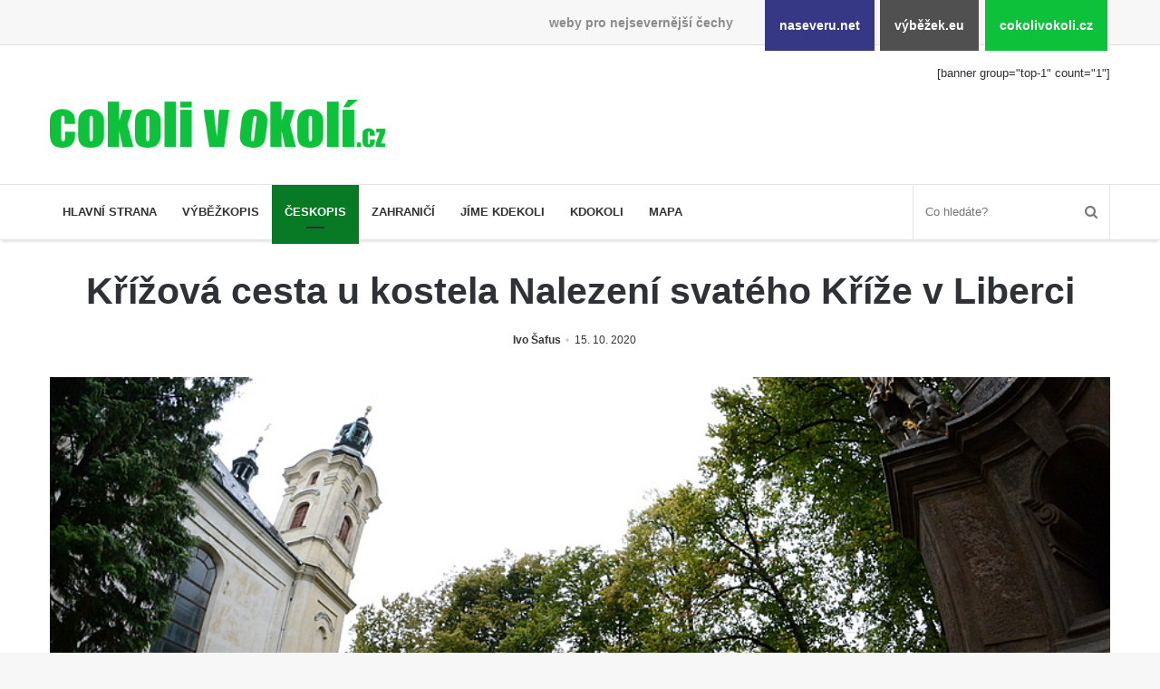

--- FILE ---
content_type: text/html; charset=UTF-8
request_url: https://www.cokolivokoli.cz/34905-krizova-cesta-u-kostela-nalezeni-sv-krize-v-liberci/
body_size: 17329
content:
<!DOCTYPE html><html lang="cs" prefix="og: http://ogp.me/ns#"><head><meta charset="UTF-8"/><title>Křížová cesta u kostela Nalezení svatého Kříže v Liberci &#8211; cokolivokoli.cz</title><meta name='robots' content='max-image-preview:large'/><link rel="alternate" type="application/rss+xml" title="cokolivokoli.cz &raquo; RSS zdroj" href="https://www.cokolivokoli.cz/feed/"/><link rel="alternate" title="oEmbed (JSON)" type="application/json+oembed" href="https://www.cokolivokoli.cz/wp-json/oembed/1.0/embed?url=https%3A%2F%2Fwww.cokolivokoli.cz%2F34905-krizova-cesta-u-kostela-nalezeni-sv-krize-v-liberci%2F"/><link rel="alternate" title="oEmbed (XML)" type="text/xml+oembed" href="https://www.cokolivokoli.cz/wp-json/oembed/1.0/embed?url=https%3A%2F%2Fwww.cokolivokoli.cz%2F34905-krizova-cesta-u-kostela-nalezeni-sv-krize-v-liberci%2F&#038;format=xml"/><meta property="og:title" content="Křížová cesta u kostela Nalezení svatého Kříže v Liberci - cokolivokoli.cz"/><meta property="og:type" content="article"/><meta property="og:description" content="Na zahradě (bývalém hřbitově) u kostela Nalezení svatého Kříže v Liberci obklopuje sloup se sochou P"/><meta property="og:url" content="https://www.cokolivokoli.cz/34905-krizova-cesta-u-kostela-nalezeni-sv-krize-v-liberci/"/><meta property="og:site_name" content="cokolivokoli.cz"/><meta property="og:image" content="https://www.cokolivokoli.cz/wp-uploads/ivo/2020/10/dsc_6208-780x405.jpg"/><style id='wp-img-auto-sizes-contain-inline-css'>
img:is([sizes=auto i],[sizes^="auto," i]){contain-intrinsic-size:3000px 1500px}
/*# sourceURL=wp-img-auto-sizes-contain-inline-css */</style><link rel='stylesheet' id='naseveru-style-css' href='https://www.cokolivokoli.cz/wp-content/plugins/naseveru-boxes/naseveru-style.css' media='all'/><link rel='stylesheet' id='wp-block-library-css' href='https://www.cokolivokoli.cz/wp-includes/css/dist/block-library/style.min.css' media='all'/><style id='global-styles-inline-css' type='text/css'>
:root{--wp--preset--aspect-ratio--square: 1;--wp--preset--aspect-ratio--4-3: 4/3;--wp--preset--aspect-ratio--3-4: 3/4;--wp--preset--aspect-ratio--3-2: 3/2;--wp--preset--aspect-ratio--2-3: 2/3;--wp--preset--aspect-ratio--16-9: 16/9;--wp--preset--aspect-ratio--9-16: 9/16;--wp--preset--color--black: #000000;--wp--preset--color--cyan-bluish-gray: #abb8c3;--wp--preset--color--white: #ffffff;--wp--preset--color--pale-pink: #f78da7;--wp--preset--color--vivid-red: #cf2e2e;--wp--preset--color--luminous-vivid-orange: #ff6900;--wp--preset--color--luminous-vivid-amber: #fcb900;--wp--preset--color--light-green-cyan: #7bdcb5;--wp--preset--color--vivid-green-cyan: #00d084;--wp--preset--color--pale-cyan-blue: #8ed1fc;--wp--preset--color--vivid-cyan-blue: #0693e3;--wp--preset--color--vivid-purple: #9b51e0;--wp--preset--gradient--vivid-cyan-blue-to-vivid-purple: linear-gradient(135deg,rgb(6,147,227) 0%,rgb(155,81,224) 100%);--wp--preset--gradient--light-green-cyan-to-vivid-green-cyan: linear-gradient(135deg,rgb(122,220,180) 0%,rgb(0,208,130) 100%);--wp--preset--gradient--luminous-vivid-amber-to-luminous-vivid-orange: linear-gradient(135deg,rgb(252,185,0) 0%,rgb(255,105,0) 100%);--wp--preset--gradient--luminous-vivid-orange-to-vivid-red: linear-gradient(135deg,rgb(255,105,0) 0%,rgb(207,46,46) 100%);--wp--preset--gradient--very-light-gray-to-cyan-bluish-gray: linear-gradient(135deg,rgb(238,238,238) 0%,rgb(169,184,195) 100%);--wp--preset--gradient--cool-to-warm-spectrum: linear-gradient(135deg,rgb(74,234,220) 0%,rgb(151,120,209) 20%,rgb(207,42,186) 40%,rgb(238,44,130) 60%,rgb(251,105,98) 80%,rgb(254,248,76) 100%);--wp--preset--gradient--blush-light-purple: linear-gradient(135deg,rgb(255,206,236) 0%,rgb(152,150,240) 100%);--wp--preset--gradient--blush-bordeaux: linear-gradient(135deg,rgb(254,205,165) 0%,rgb(254,45,45) 50%,rgb(107,0,62) 100%);--wp--preset--gradient--luminous-dusk: linear-gradient(135deg,rgb(255,203,112) 0%,rgb(199,81,192) 50%,rgb(65,88,208) 100%);--wp--preset--gradient--pale-ocean: linear-gradient(135deg,rgb(255,245,203) 0%,rgb(182,227,212) 50%,rgb(51,167,181) 100%);--wp--preset--gradient--electric-grass: linear-gradient(135deg,rgb(202,248,128) 0%,rgb(113,206,126) 100%);--wp--preset--gradient--midnight: linear-gradient(135deg,rgb(2,3,129) 0%,rgb(40,116,252) 100%);--wp--preset--font-size--small: 13px;--wp--preset--font-size--medium: 20px;--wp--preset--font-size--large: 36px;--wp--preset--font-size--x-large: 42px;--wp--preset--spacing--20: 0.44rem;--wp--preset--spacing--30: 0.67rem;--wp--preset--spacing--40: 1rem;--wp--preset--spacing--50: 1.5rem;--wp--preset--spacing--60: 2.25rem;--wp--preset--spacing--70: 3.38rem;--wp--preset--spacing--80: 5.06rem;--wp--preset--shadow--natural: 6px 6px 9px rgba(0, 0, 0, 0.2);--wp--preset--shadow--deep: 12px 12px 50px rgba(0, 0, 0, 0.4);--wp--preset--shadow--sharp: 6px 6px 0px rgba(0, 0, 0, 0.2);--wp--preset--shadow--outlined: 6px 6px 0px -3px rgb(255, 255, 255), 6px 6px rgb(0, 0, 0);--wp--preset--shadow--crisp: 6px 6px 0px rgb(0, 0, 0);}:where(.is-layout-flex){gap: 0.5em;}:where(.is-layout-grid){gap: 0.5em;}body .is-layout-flex{display: flex;}.is-layout-flex{flex-wrap: wrap;align-items: center;}.is-layout-flex > :is(*, div){margin: 0;}body .is-layout-grid{display: grid;}.is-layout-grid > :is(*, div){margin: 0;}:where(.wp-block-columns.is-layout-flex){gap: 2em;}:where(.wp-block-columns.is-layout-grid){gap: 2em;}:where(.wp-block-post-template.is-layout-flex){gap: 1.25em;}:where(.wp-block-post-template.is-layout-grid){gap: 1.25em;}.has-black-color{color: var(--wp--preset--color--black) !important;}.has-cyan-bluish-gray-color{color: var(--wp--preset--color--cyan-bluish-gray) !important;}.has-white-color{color: var(--wp--preset--color--white) !important;}.has-pale-pink-color{color: var(--wp--preset--color--pale-pink) !important;}.has-vivid-red-color{color: var(--wp--preset--color--vivid-red) !important;}.has-luminous-vivid-orange-color{color: var(--wp--preset--color--luminous-vivid-orange) !important;}.has-luminous-vivid-amber-color{color: var(--wp--preset--color--luminous-vivid-amber) !important;}.has-light-green-cyan-color{color: var(--wp--preset--color--light-green-cyan) !important;}.has-vivid-green-cyan-color{color: var(--wp--preset--color--vivid-green-cyan) !important;}.has-pale-cyan-blue-color{color: var(--wp--preset--color--pale-cyan-blue) !important;}.has-vivid-cyan-blue-color{color: var(--wp--preset--color--vivid-cyan-blue) !important;}.has-vivid-purple-color{color: var(--wp--preset--color--vivid-purple) !important;}.has-black-background-color{background-color: var(--wp--preset--color--black) !important;}.has-cyan-bluish-gray-background-color{background-color: var(--wp--preset--color--cyan-bluish-gray) !important;}.has-white-background-color{background-color: var(--wp--preset--color--white) !important;}.has-pale-pink-background-color{background-color: var(--wp--preset--color--pale-pink) !important;}.has-vivid-red-background-color{background-color: var(--wp--preset--color--vivid-red) !important;}.has-luminous-vivid-orange-background-color{background-color: var(--wp--preset--color--luminous-vivid-orange) !important;}.has-luminous-vivid-amber-background-color{background-color: var(--wp--preset--color--luminous-vivid-amber) !important;}.has-light-green-cyan-background-color{background-color: var(--wp--preset--color--light-green-cyan) !important;}.has-vivid-green-cyan-background-color{background-color: var(--wp--preset--color--vivid-green-cyan) !important;}.has-pale-cyan-blue-background-color{background-color: var(--wp--preset--color--pale-cyan-blue) !important;}.has-vivid-cyan-blue-background-color{background-color: var(--wp--preset--color--vivid-cyan-blue) !important;}.has-vivid-purple-background-color{background-color: var(--wp--preset--color--vivid-purple) !important;}.has-black-border-color{border-color: var(--wp--preset--color--black) !important;}.has-cyan-bluish-gray-border-color{border-color: var(--wp--preset--color--cyan-bluish-gray) !important;}.has-white-border-color{border-color: var(--wp--preset--color--white) !important;}.has-pale-pink-border-color{border-color: var(--wp--preset--color--pale-pink) !important;}.has-vivid-red-border-color{border-color: var(--wp--preset--color--vivid-red) !important;}.has-luminous-vivid-orange-border-color{border-color: var(--wp--preset--color--luminous-vivid-orange) !important;}.has-luminous-vivid-amber-border-color{border-color: var(--wp--preset--color--luminous-vivid-amber) !important;}.has-light-green-cyan-border-color{border-color: var(--wp--preset--color--light-green-cyan) !important;}.has-vivid-green-cyan-border-color{border-color: var(--wp--preset--color--vivid-green-cyan) !important;}.has-pale-cyan-blue-border-color{border-color: var(--wp--preset--color--pale-cyan-blue) !important;}.has-vivid-cyan-blue-border-color{border-color: var(--wp--preset--color--vivid-cyan-blue) !important;}.has-vivid-purple-border-color{border-color: var(--wp--preset--color--vivid-purple) !important;}.has-vivid-cyan-blue-to-vivid-purple-gradient-background{background: var(--wp--preset--gradient--vivid-cyan-blue-to-vivid-purple) !important;}.has-light-green-cyan-to-vivid-green-cyan-gradient-background{background: var(--wp--preset--gradient--light-green-cyan-to-vivid-green-cyan) !important;}.has-luminous-vivid-amber-to-luminous-vivid-orange-gradient-background{background: var(--wp--preset--gradient--luminous-vivid-amber-to-luminous-vivid-orange) !important;}.has-luminous-vivid-orange-to-vivid-red-gradient-background{background: var(--wp--preset--gradient--luminous-vivid-orange-to-vivid-red) !important;}.has-very-light-gray-to-cyan-bluish-gray-gradient-background{background: var(--wp--preset--gradient--very-light-gray-to-cyan-bluish-gray) !important;}.has-cool-to-warm-spectrum-gradient-background{background: var(--wp--preset--gradient--cool-to-warm-spectrum) !important;}.has-blush-light-purple-gradient-background{background: var(--wp--preset--gradient--blush-light-purple) !important;}.has-blush-bordeaux-gradient-background{background: var(--wp--preset--gradient--blush-bordeaux) !important;}.has-luminous-dusk-gradient-background{background: var(--wp--preset--gradient--luminous-dusk) !important;}.has-pale-ocean-gradient-background{background: var(--wp--preset--gradient--pale-ocean) !important;}.has-electric-grass-gradient-background{background: var(--wp--preset--gradient--electric-grass) !important;}.has-midnight-gradient-background{background: var(--wp--preset--gradient--midnight) !important;}.has-small-font-size{font-size: var(--wp--preset--font-size--small) !important;}.has-medium-font-size{font-size: var(--wp--preset--font-size--medium) !important;}.has-large-font-size{font-size: var(--wp--preset--font-size--large) !important;}.has-x-large-font-size{font-size: var(--wp--preset--font-size--x-large) !important;}
/*# sourceURL=global-styles-inline-css */
</style>
<style id='classic-theme-styles-inline-css'>
/*! This file is auto-generated */
.wp-block-button__link{color:#fff;background-color:#32373c;border-radius:9999px;box-shadow:none;text-decoration:none;padding:calc(.667em + 2px) calc(1.333em + 2px);font-size:1.125em}.wp-block-file__button{background:#32373c;color:#fff;text-decoration:none}
/*# sourceURL=/wp-includes/css/classic-themes.min.css */</style><link rel='stylesheet' id='LightGallery-Style-css' href='https://www.cokolivokoli.cz/wp-content/plugins/lightgallery/library/css/lightgallery.css' media='all'/><link rel='stylesheet' id='orgseries-default-css-css' href='https://www.cokolivokoli.cz/wp-content/plugins/organize-series/orgSeries.css' media='all'/><link rel='stylesheet' id='tie-css-styles-css' href='https://www.cokolivokoli.cz/wp-content/themes/jannah/assets/css/style.min.css' media='all'/><link rel='stylesheet' id='tie-css-style-custom-css' href='https://www.cokolivokoli.cz/wp-content/themes/jannah/assets/custom-css/style-custom-2.css' media='all'/><script id="jquery-core-js-extra">
/* <![CDATA[ */
var tie = {"is_rtl":"","ajaxurl":"https://www.cokolivokoli.cz/administrator2018/admin-ajax.php","mobile_menu_active":"true","mobile_menu_top":"","mobile_menu_parent":"","lightbox_all":"","lightbox_gallery":"","lightbox_skin":"dark","lightbox_thumb":"horizontal","lightbox_arrows":"","is_singular":"1","is_sticky_video":"1","reading_indicator":"","lazyload":"","select_share":"","select_share_twitter":"","select_share_facebook":"","select_share_linkedin":"","select_share_email":"","facebook_app_id":"","twitter_username":"","responsive_tables":"true","ad_blocker_detector":"","sticky_behavior":"default","sticky_desktop":"true","sticky_mobile":"","ajax_loader":"\u003Cdiv class=\"loader-overlay\"\u003E\n\t\t\t\t\u003Cdiv class=\"spinner\"\u003E\n\t\t\t\t\t\u003Cdiv class=\"bounce1\"\u003E\u003C/div\u003E\n\t\t\t\t\t\u003Cdiv class=\"bounce2\"\u003E\u003C/div\u003E\n\t\t\t\t\t\u003Cdiv class=\"bounce3\"\u003E \u003C/div\u003E\n\t\t\t\t\u003C/div\u003E\n\t\t\t\u003C/div\u003E","type_to_search":"","lang_no_results":"Bohu\u017eel jsme nic nenalezli"};
//# sourceURL=jquery-core-js-extra
/* ]]> */</script><script src="https://www.cokolivokoli.cz/wp-includes/js/jquery/jquery.min.js" id="jquery-core-js"></script><script src="https://www.cokolivokoli.cz/wp-includes/js/jquery/jquery-migrate.min.js" id="jquery-migrate-js"></script><link rel="canonical" href="https://www.cokolivokoli.cz/34905-krizova-cesta-u-kostela-nalezeni-sv-krize-v-liberci/"/><meta name="ICBM" content="50.7713280, 15.0529547"/><meta name="dcterms.title" content="cokolivokoli.cz - Křížová cesta u kostela Nalezení svatého Kříže v Liberci"/><meta name="geo.position" content="50.7713280;15.0529547"/><meta name="generator" content="Jannah 3.1.0"/><meta name="theme-color" content="#0088ff"/><meta name="viewport" content="width=device-width, initial-scale=1.0"/><link rel="icon" href="https://www.cokolivokoli.cz/wp-uploads/2018/09/cropped-favicon-cokolivokoli-32x32.png" sizes="32x32"/><link rel="icon" href="https://www.cokolivokoli.cz/wp-uploads/2018/09/cropped-favicon-cokolivokoli-192x192.png" sizes="192x192"/><link rel="apple-touch-icon" href="https://www.cokolivokoli.cz/wp-uploads/2018/09/cropped-favicon-cokolivokoli-180x180.png"/><meta name="msapplication-TileImage" content="https://www.cokolivokoli.cz/wp-uploads/2018/09/cropped-favicon-cokolivokoli-270x270.png"/></head><body id="tie-body" class="wp-singular post-template-default single single-post postid-34905 single-format-standard wp-theme-jannah wrapper-has-shadow block-head-4 magazine2 is-thumb-overlay-disabled is-desktop is-header-layout-3 has-header-ad sidebar-right has-sidebar post-layout-7 full-width-title-full-width-media"><div class="background-overlay"><div id="bar"><div class="container"><div>weby pro nejsevernější čechy</div><ul><li class="naseverunet"><a href="https://www.naseveru.net">naseveru.net</a></li><li class="vybezekeu"><a href="https://www.vybezek.eu">výběžek.eu</a></li><li class="cokolivokolicz"><a href="https://www.cokolivokoli.cz">cokolivokoli.cz</a></li></ul></div></div><div id="tie-container" class="site tie-container"><div id="tie-wrapper"><header id="theme-header" class="header-layout-3 main-nav-light main-nav-below has-shadow mobile-header-default"><div class="container"><div class="tie-row logo-row"><div class="logo-wrapper"><div class="tie-col-md-4 logo-container"><a href="#" id="mobile-menu-icon"><span class="nav-icon"></span></a><div id="logo" class="image-logo" style="margin-top:60px;"><a title="cokolivokoli.cz" href="https://www.cokolivokoli.cz/"><img src="https://www.cokolivokoli.cz/wp-uploads/2018/09/cokolivokoli.png" alt="cokolivokoli.cz" class="logo_normal" width="497" height="71" style="max-height:71px;width:auto;"><img src="https://www.cokolivokoli.cz/wp-uploads/2018/09/cokolivokoli.png" alt="cokolivokoli.cz" class="logo_2x" width="497" height="71" style="max-height:71px;width:auto;"></a></div><!-- #logo /--></div><!-- .tie-col /--></div><!-- .logo-wrapper /--><div class="tie-col-md-8 stream-item stream-item-top-wrapper"><div class="stream-item-top">[banner group="top-1" count="1"]</div></div><!-- .tie-col /--></div><!-- .tie-row /--></div><!-- .container /--><div class="main-nav-wrapper"><nav id="main-nav" data-skin="search-in-main-nav live-search-light" class=" live-search-parent" aria-label="Primary Navigation"><div class="container"><div class="main-menu-wrapper"><div id="menu-components-wrap"><div class="main-menu main-menu-wrap tie-alignleft"><div id="main-nav-menu" class="main-menu"><ul id="menu-hlavni-menu" class="menu" role="menubar"><li id="menu-item-24692" class="menu-item menu-item-type-post_type menu-item-object-page menu-item-home menu-item-24692 miw-object-24628"><a href="https://www.cokolivokoli.cz/">Hlavní strana</a></li><li id="menu-item-24687" class="menu-item menu-item-type-taxonomy menu-item-object-category menu-item-24687 miw-object-3"><a href="https://www.cokolivokoli.cz/rubrika/vybezkopis/">Výběžkopis</a></li><li id="menu-item-24686" class="menu-item menu-item-type-taxonomy menu-item-object-category current-post-ancestor current-menu-parent current-post-parent menu-item-24686 miw-object-4 tie-current-menu"><a href="https://www.cokolivokoli.cz/rubrika/ceskopis/">Českopis</a></li><li id="menu-item-24688" class="menu-item menu-item-type-taxonomy menu-item-object-category menu-item-24688 miw-object-5"><a href="https://www.cokolivokoli.cz/rubrika/zahranici/">Zahraničí</a></li><li id="menu-item-26705" class="menu-item menu-item-type-taxonomy menu-item-object-category menu-item-26705 miw-object-503"><a href="https://www.cokolivokoli.cz/rubrika/jime-kdekoli/">Jíme kdekoli</a></li><li id="menu-item-26706" class="menu-item menu-item-type-taxonomy menu-item-object-category menu-item-26706 miw-object-504"><a href="https://www.cokolivokoli.cz/rubrika/kdokoli/">Kdokoli</a></li><li id="menu-item-24835" class="menu-item menu-item-type-post_type menu-item-object-page menu-item-24835 miw-object-24800"><a href="https://www.cokolivokoli.cz/mapa/">Mapa</a></li></ul></div></div><!-- .main-menu.tie-alignleft /--><ul class="components"><li class="search-bar menu-item custom-menu-link" aria-label="Search"><form method="get" id="search" action="https://www.cokolivokoli.cz//"><input id="search-input" class="is-ajax-search" type="text" name="s" title="Co hledáte?" placeholder="Co hledáte?"/><button id="search-submit" type="submit"><span class="fa fa-search" aria-hidden="true"></span></button></form></li></ul><!-- Components --></div><!-- #menu-components-wrap /--></div><!-- .main-menu-wrapper /--></div><!-- .container /--></nav><!-- #main-nav /--></div><!-- .main-nav-wrapper /--></header><div class="container"><div class="container-wrapper fullwidth-entry-title"><header class="entry-header-outer"><div class="entry-header"><h1 class="post-title entry-title">Křížová cesta u kostela Nalezení svatého Kříže v Liberci</h1><div class="post-meta"><span class="meta-author meta-item"><a href="https://www.cokolivokoli.cz/author/ivo/" class="author-name" title="Ivo Šafus"><span class="fa fa-user" aria-hidden="true"></span> Ivo Šafus</a></span><span class="date meta-item"><span class="fa fa-clock-o" aria-hidden="true"></span> <span>15. 10. 2020</span></span><div class="clearfix"></div></div><!-- .post-meta --></div><!-- .entry-header /--></header><!-- .entry-header-outer /--></div></div><div class="container"><div class="featured-area"><div class="featured-area-inner"><figure class="single-featured-image"><img width="900" height="600" src="https://www.cokolivokoli.cz/wp-uploads/ivo/2020/10/dsc_6208.jpg" class="landscape wp-post-image" alt="" decoding="async" fetchpriority="high" srcset="https://www.cokolivokoli.cz/wp-uploads/ivo/2020/10/dsc_6208.jpg 900w, https://www.cokolivokoli.cz/wp-uploads/ivo/2020/10/dsc_6208-300x200.jpg 300w, https://www.cokolivokoli.cz/wp-uploads/ivo/2020/10/dsc_6208-768x512.jpg 768w" sizes="(max-width: 900px) 100vw, 900px"/></figure></div></div></div><!-- .container /--><div id="content" class="site-content container"><div class="tie-row main-content-row"><div class="main-content tie-col-md-8 tie-col-xs-12" role="main"><article id="the-post" class="container-wrapper post-content"><div class="entry-content entry clearfix"><div class="seriesmeta">Článek je součástí seriálu <a href="https://www.cokolivokoli.cz/series/krizove-cesty/" class="series-477" title="Křížové cesty">Křížové cesty</a></div><div class="seriesbox"><div class="center"><br/><a href="https://www.cokolivokoli.cz/series/krizove-cesty/" class="series-477" title="Křížové cesty">Křížové cesty</a></div><ul class="serieslist-ul"><li class="serieslist-li"><a href="https://www.cokolivokoli.cz/105917-krizova-cesta-u-kostela-nalezeni-svateho-krize-ve-frydlantu/" title="Křížová cesta u kostela Nalezení svatého Kříže ve Frýdlantu">Křížová cesta u kostela Nalezení svatého Kříže ve Frýdlantu</a></li> <li class="serieslist-li"><a href="https://www.cokolivokoli.cz/105517-krizova-cesta-na-krizovem-vrchu-ve-frydlantu/" title="Křížová cesta na Křížovém vrchu ve Frýdlantu">Křížová cesta na Křížovém vrchu ve Frýdlantu</a></li> <li class="serieslist-li"><a href="https://www.cokolivokoli.cz/92972-krizova-cesta-u-kostela-nanebevzeti-panny-marie-v-hornim-jiretine/" title="Křížová cesta u kostela Nanebevzetí Panny Marie v Horním Jiřetíně">Křížová cesta u kostela Nanebevzetí Panny Marie v Horním Jiřetíně</a></li> <li class="serieslist-li"><a href="https://www.cokolivokoli.cz/90811-krizova-cesta-stezka-smireni-na-grabstejne/" title="Křížová cesta &#8211; Stezka smíření na Grabštejně">Křížová cesta &#8211; Stezka smíření na Grabštejně</a></li> <li class="serieslist-li"><a href="https://www.cokolivokoli.cz/83671-krizova-cesta-u-kostela-svate-mari-magdaleny-v-marenicich/" title="Křížová cesta u kostela svaté Máří Magdaleny v Mařenicích">Křížová cesta u kostela svaté Máří Magdaleny v Mařenicích</a></li> <li class="serieslist-li"><a href="https://www.cokolivokoli.cz/83342-krizova-cesta-stary-hroznatov/" title="Křížová cesta Starý Hrozňatov">Křížová cesta Starý Hrozňatov</a></li> <li class="serieslist-li"><a href="https://www.cokolivokoli.cz/72272-krizova-cesta-v-kapli-panny-marie-fatimske-ve-msenem-lazne/" title="Křížová cesta v kapli Panny Marie Fatimské ve Mšeném-lázně">Křížová cesta v kapli Panny Marie Fatimské ve Mšeném-lázně</a></li> <li class="serieslist-li"><a href="https://www.cokolivokoli.cz/65523-krizova-cesta-v-kostele-svateho-vavrince-v-kralovstvi-u-sluknova/" title="Křížová cesta v kostele svatého Vavřince v Království u Šluknova">Křížová cesta v kostele svatého Vavřince v Království u Šluknova</a></li> <li class="serieslist-li"><a href="https://www.cokolivokoli.cz/58466-krizova-cesta-na-fasade-kostela-nanebevzeti-panny-marie-v-schirgiswalde/" title="Křížová cesta na fasádě kostela Nanebevzetí Panny Marie v Schirgiswalde">Křížová cesta na fasádě kostela Nanebevzetí Panny Marie v Schirgiswalde</a></li> <li class="serieslist-li"><a href="https://www.cokolivokoli.cz/54656-krizova-cesta-v-kapli-svateho-jana-nepomuckeho-na-navsi-v-leske/" title="Křížová cesta v kapli svatého Jana Nepomuckého na návsi v Leské">Křížová cesta v kapli svatého Jana Nepomuckého na návsi v Leské</a></li> <li class="serieslist-li"><a href="https://www.cokolivokoli.cz/51778-krizova-cesta-chlumec/" title="Křížová cesta Chlumec">Křížová cesta Chlumec</a></li> <li class="serieslist-li"><a href="https://www.cokolivokoli.cz/48300-krizova-cesta-u-kostela-narozeni-panny-marie-v-dubnici/" title="Křížová cesta u kostela Narození Panny Marie v Dubnici">Křížová cesta u kostela Narození Panny Marie v Dubnici</a></li> <li class="serieslist-li"><a href="https://www.cokolivokoli.cz/43635-krizova-cesta-u-janovickych-pousteven-janovice-v-podjestedi/" title="Křížová cesta u Janovických pousteven (Janovice v Podještědí)">Křížová cesta u Janovických pousteven (Janovice v Podještědí)</a></li> <li class="serieslist-li"><a href="https://www.cokolivokoli.cz/38311-krizova-cesta-hradek-nad-nisou/" title="Křížová cesta Hrádek nad Nisou">Křížová cesta Hrádek nad Nisou</a></li> <li class="serieslist-li"><a href="https://www.cokolivokoli.cz/36930-krizova-cesta-svojkov-u-modliveho-dolu/" title="Křížová cesta Svojkov (u Modlivého dolu)">Křížová cesta Svojkov (u Modlivého dolu)</a></li> <li class="serieslist-li"><a href="https://www.cokolivokoli.cz/36609-krizova-cesta-bezdez/" title="Křížová cesta Bezděz">Křížová cesta Bezděz</a></li> <li class="serieslist-li"><a href="https://www.cokolivokoli.cz/36074-krizova-cesta-potstejn/" title="Křížová cesta Potštejn">Křížová cesta Potštejn</a></li> <li class="serieslist-li"><a href="https://www.cokolivokoli.cz/35022-krizova-cesta-ruprechtice-liberec/" title="Křížová cesta Ruprechtice (Liberec)">Křížová cesta Ruprechtice (Liberec)</a></li> <li class="serieslist-li-current">Křížová cesta u kostela Nalezení svatého Kříže v Liberci</li> <li class="serieslist-li"><a href="https://www.cokolivokoli.cz/34234-krizova-cesta-borkov/" title="Křížová cesta Bořkov">Křížová cesta Bořkov</a></li> <li class="serieslist-li"><a href="https://www.cokolivokoli.cz/34076-krizova-cesta-klokocka/" title="Křížová cesta Klokočka">Křížová cesta Klokočka</a></li> <li class="serieslist-li"><a href="https://www.cokolivokoli.cz/34023-krizova-cesta-na-tabor-u-lomnice-nad-popelkou/" title="Křížová cesta na Tábor (u Lomnice nad Popelkou)">Křížová cesta na Tábor (u Lomnice nad Popelkou)</a></li> <li class="serieslist-li"><a href="https://www.cokolivokoli.cz/32703-krizova-cesta-markvartice/" title="Křížová cesta Markvartice">Křížová cesta Markvartice</a></li> <li class="serieslist-li"><a href="https://www.cokolivokoli.cz/31867-krizova-cesta-varnsdorf-warnsdorf-1911-1912/" title="Křížová cesta Varnsdorf (Warnsdorf), 1911-1912">Křížová cesta Varnsdorf (Warnsdorf), 1911-1912</a></li> <li class="serieslist-li"><a href="https://www.cokolivokoli.cz/31498-krizova-cesta-hodkovice-nad-mohelkou/" title="Křížová cesta Hodkovice nad Mohelkou">Křížová cesta Hodkovice nad Mohelkou</a></li> <li class="serieslist-li"><a href="https://www.cokolivokoli.cz/31437-krizova-cesta-fukov-fugau-1881/" title="Křížová cesta Fukov (Fugau), 1881">Křížová cesta Fukov (Fugau), 1881</a></li> <li class="serieslist-li"><a href="https://www.cokolivokoli.cz/31108-krizova-cesta-janov-nad-nisou/" title="Křížová cesta Janov nad Nisou">Křížová cesta Janov nad Nisou</a></li> <li class="serieslist-li"><a href="https://www.cokolivokoli.cz/31076-krizova-cesta-bedrichov/" title="Křížová cesta Bedřichov">Křížová cesta Bedřichov</a></li> <li class="serieslist-li"><a href="https://www.cokolivokoli.cz/30448-krizova-cesta-na-kotelskem-vrchu/" title="Křížová cesta na Kotelském vrchu">Křížová cesta na Kotelském vrchu</a></li> <li class="serieslist-li"><a href="https://www.cokolivokoli.cz/30744-krizova-cesta-velky-senov/" title="Křížová cesta Velký Šenov">Křížová cesta Velký Šenov</a></li> <li class="serieslist-li"><a href="https://www.cokolivokoli.cz/29628-krizova-cesta-petra-urbana-smrzovka/" title="Křížová cesta Petra Urbana &#8211; Smržovka">Křížová cesta Petra Urbana &#8211; Smržovka</a></li> <li class="serieslist-li"><a href="https://www.cokolivokoli.cz/9211-krizova-cesta-marienthal/" title="Křížová cesta u kláštera St. Marienthal">Křížová cesta u kláštera St. Marienthal</a></li> <li class="serieslist-li"><a href="https://www.cokolivokoli.cz/8057-krizova-cesta-sedmi-bolesti-panny-marie-v-klasterci/" title="Křížová cesta Sedmi bolestí Panny Marie v Klášterci nad Ohří">Křížová cesta Sedmi bolestí Panny Marie v Klášterci nad Ohří</a></li> <li class="serieslist-li"><a href="https://www.cokolivokoli.cz/8055-krizova-cesta-most/" title="Křížová cesta Most">Křížová cesta Most</a></li> <li class="serieslist-li"><a href="https://www.cokolivokoli.cz/64422-pamatnik-brana-svobody-pred-kostelem-svateho-jachyma-v-jachymove/" title="Památník Brána svobody před kostelem svatého Jáchyma v Jáchymově">Památník Brána svobody před kostelem svatého Jáchyma v Jáchymově</a></li> <li class="serieslist-li"><a href="https://www.cokolivokoli.cz/53217-obraz-svate-rodiny-u-olivetske-kaple-krizove-cesty-v-kamenickem-senove/" title="Obraz Svaté rodiny u Olivetské kaple křížové cesty v Kamenickém Šenově">Obraz Svaté rodiny u Olivetské kaple křížové cesty v Kamenickém Šenově</a></li> <li class="serieslist-li"><a href="https://www.cokolivokoli.cz/53213-kriz-u-olivetske-kaple-krizove-cesty-v-kamenickem-senove/" title="Kříž u Olivetské kaple křížové cesty v Kamenickém Šenově">Kříž u Olivetské kaple křížové cesty v Kamenickém Šenově</a></li> <li class="serieslist-li"><a href="https://www.cokolivokoli.cz/53209-olivetska-kaple-u-krizove-cesty-v-kamenickem-senove/" title="Olivetská kaple u Křížové cesty v Kamenickém Šenově">Olivetská kaple u Křížové cesty v Kamenickém Šenově</a></li> <li class="serieslist-li"><a href="https://www.cokolivokoli.cz/53201-skalni-kaple-boziho-hrobu-krizove-cesty-v-kamenickem-senove/" title="Skalní kaple Božího hrobu Křížové cesty v Kamenickém Šenově">Skalní kaple Božího hrobu Křížové cesty v Kamenickém Šenově</a></li> <li class="serieslist-li"><a href="https://www.cokolivokoli.cz/7923-krizova-cesta-ke-svobode-jachymov/" title="Křížová cesta ke svobodě &#8211; Jáchymov">Křížová cesta ke svobodě &#8211; Jáchymov</a></li> <li class="serieslist-li"><a href="https://www.cokolivokoli.cz/7858-krizova-cesta-libechov/" title="Křížová cesta Liběchov">Křížová cesta Liběchov</a></li> <li class="serieslist-li"><a href="https://www.cokolivokoli.cz/6764-krizova-cesta-sedmibolestne-panny-marie-v-jestrebi/" title="Křížová cesta Sedmibolestné Panny Marie v Jestřebí">Křížová cesta Sedmibolestné Panny Marie v Jestřebí</a></li> <li class="serieslist-li"><a href="https://www.cokolivokoli.cz/6622-krizova-cesta-kamenicky-senov/" title="Křížová cesta Kamenický Šenov">Křížová cesta Kamenický Šenov</a></li> <li class="serieslist-li"><a href="https://www.cokolivokoli.cz/3415-bratrsky-oltar/" title="Bratrský oltář u České Kamenice">Bratrský oltář u České Kamenice</a></li> <li class="serieslist-li"><a href="https://www.cokolivokoli.cz/2508-krizova-cesta-horni-maxov/" title="Křížová cesta Horní Maxov (Slovanka)">Křížová cesta Horní Maxov (Slovanka)</a></li> <li class="serieslist-li"><a href="https://www.cokolivokoli.cz/2334-poutni-misto-ostre/" title="Poutní místo Ostré (křížová cesta)">Poutní místo Ostré (křížová cesta)</a></li> <li class="serieslist-li"><a href="https://www.cokolivokoli.cz/2307-kaple-na-krizove-hore-a-krizova-cesta-v-ceskem-krumlove/" title="Kaple na Křížové Hoře a křížová cesta v Českém Krumlově">Kaple na Křížové Hoře a křížová cesta v Českém Krumlově</a></li> <li class="serieslist-li"><a href="https://www.cokolivokoli.cz/2252-krizova-cesta-ve-cvikove/" title="Křížová cesta ve Cvikově (Na Kalvárii)">Křížová cesta ve Cvikově (Na Kalvárii)</a></li> <li class="serieslist-li"><a href="https://www.cokolivokoli.cz/1885-krizova-cesta-v-kadani-kaaden-1695-1699/" title="Křížová cesta v Kadani">Křížová cesta v Kadani</a></li> <li class="serieslist-li"><a href="https://www.cokolivokoli.cz/726-kralovstvi-konigswalde-1859/" title="Křížová cesta Království (Königswalde) 1859">Křížová cesta Království (Königswalde) 1859</a></li> <li class="serieslist-li"><a href="https://www.cokolivokoli.cz/645-stare-krecany-altehrenberg-1825-1833/" title="Křížová cesta Staré Křečany (Altehrenberg) 1825-1833">Křížová cesta Staré Křečany (Altehrenberg) 1825-1833</a></li> <li class="serieslist-li"><a href="https://www.cokolivokoli.cz/513-sluknov-schluckenau-1738-1756/" title="Křížová cesta Šluknov (Schluckenau), 1738-1756">Křížová cesta Šluknov (Schluckenau), 1738-1756</a></li> <li class="serieslist-li"><a href="https://www.cokolivokoli.cz/512-krasna-lipa-schonlinde-1857-1859/" title="Křížová cesta Krásná Lípa (Schönlinde), 1857-1859">Křížová cesta Krásná Lípa (Schönlinde), 1857-1859</a></li> <li class="serieslist-li"><a href="https://www.cokolivokoli.cz/507-brtniky-zeidler-1801-1804/" title="Křížová cesta Brtníky (Zeidler), 1801-1804">Křížová cesta Brtníky (Zeidler), 1801-1804</a></li> <li class="serieslist-li"><a href="https://www.cokolivokoli.cz/495-rumburk-rumburg-1899-1900/" title="Křížová cesta Rumburk (Rumburg), 1899-1900">Křížová cesta Rumburk (Rumburg), 1899-1900</a></li> <li class="serieslist-li"><a href="https://www.cokolivokoli.cz/492-vilemov-wolmsdorf-1765-1766/" title="Křížová cesta Vilémov (Wölmsdorf), 1765-1766">Křížová cesta Vilémov (Wölmsdorf), 1765-1766</a></li> <li class="serieslist-li"><a href="https://www.cokolivokoli.cz/477-jirikov-georgswalde-1817-1826/" title="Křížová cesta Jiříkov (Georgswalde), 1817-1826">Křížová cesta Jiříkov (Georgswalde), 1817-1826</a></li> <li class="serieslist-li"><a href="https://www.cokolivokoli.cz/469-jiretin-pod-jedlovou-st-georgental-1759-1764/" title="Křížová cesta Jiřetín pod Jedlovou (St. Georgental), 1759-1764">Křížová cesta Jiřetín pod Jedlovou (St. Georgental), 1759-1764</a></li> <li class="serieslist-li"><a href="https://www.cokolivokoli.cz/458-jachym-joachimsberg-u-lobendavy-1914/" title="Křížová cesta Jáchym (Joachimsberg) u Lobendavy (1914)">Křížová cesta Jáchym (Joachimsberg) u Lobendavy (1914)</a></li> <li class="serieslist-li"><a href="https://www.cokolivokoli.cz/452-annaberg-anensky-vrch-u-lobendavy-1829-1834/" title="Křížová cesta Annaberg (Anenský vrch) u Lobendavy (1829-1834)">Křížová cesta Annaberg (Anenský vrch) u Lobendavy (1829-1834)</a></li> <li class="serieslist-li"><a href="https://www.cokolivokoli.cz/5478-prohlidka-krizaku/" title="Křížová cesta Nejdek">Křížová cesta Nejdek</a></li></ul><div class="clear"></div></div><p>Na zahradě (bývalém hřbitově) u kostela Nalezení svatého Kříže v Liberci obklopuje sloup se sochou Panny Marie nepůvodní křížová cesta.</p><p><span id="more-34905"></span><a href="https://cs.wikipedia.org/wiki/K%C5%99%C3%AD%C5%BEov%C3%A1_cesta_(Liberec)">Křížová cesta</a> se nachází na Malém náměstí za <a href="https://pamatkovykatalog.cz/kostel-nalezeni-sv-krize-16047680">kostelem Nalezení svatého Kříže</a> v liberecké městské části Nové Město. Zahrada byla <a href="https://www.liberec.cz/cz/obcan/urad/odbory-magistratu/odbor-sportu-cestovniho-ruchu/oddeleni-kultury/aktuality/zahrada-kostela-nalezeni-svateho-krize-opet-otevrena.html">zpřístupněna teprve nedávno</a>, protože její prostor i památky v ní se nacházející stejně jako samotný kostel procházejí <a href="https://liberecka.drbna.cz/zpravy/spolecnost/17097-barokni-kostel-nalezeni-sv-krize-v-liberci-cekaji-dalsi-opravy.html">postupnou obnovou</a>. Ta postupuje dál, v říjnu 2020 se opravuje <a href="https://www.historickasidla.cz/dr-cs/1188-kostel-nalezeni-sv-krize.html">kaple Božího hrobu</a> (te je z roku 1722 a jedná se o kopii kaple stojící uprostřed Chrámu Božího hrobu Jeruzalémě). <a href="https://regio.outdooractive.com/oar-oberlausitz/cs/point/kostel/kreuzkirche-mit-pestsaeule-liberec/51513581/">Areál</a> je součástí projektu <a href="https://www.oberlausitz.com/via-sacra">Via Sacra</a>. Zvláštní je, že všechny dostupné netové zdroje hovoří o obrazech, přitom se aktuálně ve výklencích nachází reliéfy. A to reliéfy trochu zvláštní &#8211; na pohled mírně naivní, pokryté silnou vrstvou barev&#8230; Část kapliček je kvůli opravě kaple Božího hrobu zakryta, takže 3 reliéfy momentálně nelze nafotit.</p><p>Z netu a infocedule:</p><p><em>Křížová cesta se 14 zastaveními a obrazy malovanými na dřevě byla původně postavena na Keilově vrchu. Na nové místo byla přenesena v roku 1760.  Výklenkové kapličky jsou vyrobené z pískovce a dnes  jsou umístěny na zatravněném pozemku na severní straně kostela a od bývalého morového hřbitova jsou odděleny zdí.</em></p><p><em>V letech 1854-1855 bylo upravováno okolí kostela a původní obrazy na dřevě byly nahrazeny obrazy malovanými na plechu, vyhotovenými podle návrhu malíře Führicha z Chrastavy. Ty byly ale brzy poškozeny, proto byly v roce 1887 iniciativy arciděkana Antona Hofmana vystřídány měděnými obrazy. Obrazy dodala vídeňská firma Zambach und Müller. Křížová cesta byla posvěcena na svátek svatého Václava 28. září 1888.</em></p><p><em>V roce 1982 byly obrazy, takřka zbavené barvy a místy poškozené, opraveny Petrem Hartigem z Liberce.</em></p><p>Kaple Božího hrobu byla v roce 2021 nominována na cenu Patrimonia pro futuro  &#8211; Památky děkují. Při té příležitosti se objevila podrobnější informace:</p><p><em>Fundátorem kaple Božího hrobu v Liberci byl liberecký soukeník Andreas Josef Wondrak, autorem architektonického řešení stavitel Johann Josef Kuntze, autor řady libereckých klasicistních domů a přestavby kostela Nalezení sv. Kříže. Pražské arcibiskupství povolilo stavbu dopisem adresovaným do Liberce 13. ledna 1772. Specifikem této stavby bylo její situování jako samostatného objektu uprostřed města před západním průčelím kostela sv. Antonína Velikého. Obvykle Svaté hroby tvořily součást klášterů, kostelů, nebo se nacházely na okraji měst. V roce 1865 byla kaple rozebrána, aby nepřekážela dopravě v dynamicky se rozvíjejícím Liberci a znovu postavena na bývalém hřbitově při kostele Nalezení svatého Kříže, kde se nachází až dodnes.</em></p><p><em>Na stavu památky se postupem doby podepsala nedostatečná údržba. Naštěstí se ke vzniklé situaci postavilo Město Liberec, které si objekt pronajalo a záhy přistoupilo k náročné obnově. Nejdříve proběhla oprava lucerny, provedená restaurátorem Radomilem Šolcem. Na tu navázaly stavební práce, kterých se zhostila ve vzorné kvalitě místní firma Aron House pod vedením Roberta Hese, dle projektu zpracovaného Martinem Volejníkem.</em></p><p>Více v knize <a href="https://www.vybezek.eu/269862-krizove-cesty-v-cechach-a-na-morave/">Křížové cesty v Čechách a na Moravě</a>, strany 200 až 202.</p><div id='gallery-1' class='gallery galleryid-34905 gallery-columns-4 gallery-size-thumbnail'><figure class='gallery-item'><div class='gallery-icon landscape'><a href='https://www.cokolivokoli.cz/wp-uploads/ivo/2020/10/dsc_6091.jpg'><img decoding="async" width="200" height="112" src="https://www.cokolivokoli.cz/wp-uploads/ivo/2020/10/dsc_6091-200x112.jpg" class="attachment-thumbnail size-thumbnail" alt="" srcset="https://www.cokolivokoli.cz/wp-uploads/ivo/2020/10/dsc_6091-200x112.jpg 200w, https://www.cokolivokoli.cz/wp-uploads/ivo/2020/10/dsc_6091-390x220.jpg 390w" sizes="(max-width: 200px) 100vw, 200px"/></a></div></figure><figure class='gallery-item'><div class='gallery-icon landscape'><a href='https://www.cokolivokoli.cz/wp-uploads/ivo/2020/10/dsc_6097.jpg'><img decoding="async" width="200" height="112" src="https://www.cokolivokoli.cz/wp-uploads/ivo/2020/10/dsc_6097-200x112.jpg" class="attachment-thumbnail size-thumbnail" alt="" srcset="https://www.cokolivokoli.cz/wp-uploads/ivo/2020/10/dsc_6097-200x112.jpg 200w, https://www.cokolivokoli.cz/wp-uploads/ivo/2020/10/dsc_6097-390x220.jpg 390w" sizes="(max-width: 200px) 100vw, 200px"/></a></div></figure><figure class='gallery-item'><div class='gallery-icon portrait'><a href='https://www.cokolivokoli.cz/wp-uploads/ivo/2020/10/dsc_6099.jpg'><img loading="lazy" decoding="async" width="200" height="112" src="https://www.cokolivokoli.cz/wp-uploads/ivo/2020/10/dsc_6099-200x112.jpg" class="attachment-thumbnail size-thumbnail" alt="" srcset="https://www.cokolivokoli.cz/wp-uploads/ivo/2020/10/dsc_6099-200x112.jpg 200w, https://www.cokolivokoli.cz/wp-uploads/ivo/2020/10/dsc_6099-390x220.jpg 390w" sizes="auto, (max-width: 200px) 100vw, 200px"/></a></div></figure><figure class='gallery-item'><div class='gallery-icon landscape'><a href='https://www.cokolivokoli.cz/wp-uploads/ivo/2020/10/dsc_6100.jpg'><img loading="lazy" decoding="async" width="200" height="112" src="https://www.cokolivokoli.cz/wp-uploads/ivo/2020/10/dsc_6100-200x112.jpg" class="attachment-thumbnail size-thumbnail" alt="" srcset="https://www.cokolivokoli.cz/wp-uploads/ivo/2020/10/dsc_6100-200x112.jpg 200w, https://www.cokolivokoli.cz/wp-uploads/ivo/2020/10/dsc_6100-390x220.jpg 390w" sizes="auto, (max-width: 200px) 100vw, 200px"/></a></div></figure><figure class='gallery-item'><div class='gallery-icon landscape'><a href='https://www.cokolivokoli.cz/wp-uploads/ivo/2020/10/dsc_6102.jpg'><img loading="lazy" decoding="async" width="200" height="112" src="https://www.cokolivokoli.cz/wp-uploads/ivo/2020/10/dsc_6102-200x112.jpg" class="attachment-thumbnail size-thumbnail" alt="" srcset="https://www.cokolivokoli.cz/wp-uploads/ivo/2020/10/dsc_6102-200x112.jpg 200w, https://www.cokolivokoli.cz/wp-uploads/ivo/2020/10/dsc_6102-390x220.jpg 390w" sizes="auto, (max-width: 200px) 100vw, 200px"/></a></div></figure><figure class='gallery-item'><div class='gallery-icon portrait'><a href='https://www.cokolivokoli.cz/wp-uploads/ivo/2020/10/dsc_6103.jpg'><img loading="lazy" decoding="async" width="200" height="112" src="https://www.cokolivokoli.cz/wp-uploads/ivo/2020/10/dsc_6103-200x112.jpg" class="attachment-thumbnail size-thumbnail" alt="" srcset="https://www.cokolivokoli.cz/wp-uploads/ivo/2020/10/dsc_6103-200x112.jpg 200w, https://www.cokolivokoli.cz/wp-uploads/ivo/2020/10/dsc_6103-390x220.jpg 390w" sizes="auto, (max-width: 200px) 100vw, 200px"/></a></div></figure><figure class='gallery-item'><div class='gallery-icon landscape'><a href='https://www.cokolivokoli.cz/wp-uploads/ivo/2020/10/dsc_6105.jpg'><img loading="lazy" decoding="async" width="200" height="112" src="https://www.cokolivokoli.cz/wp-uploads/ivo/2020/10/dsc_6105-200x112.jpg" class="attachment-thumbnail size-thumbnail" alt="" srcset="https://www.cokolivokoli.cz/wp-uploads/ivo/2020/10/dsc_6105-200x112.jpg 200w, https://www.cokolivokoli.cz/wp-uploads/ivo/2020/10/dsc_6105-390x220.jpg 390w" sizes="auto, (max-width: 200px) 100vw, 200px"/></a></div></figure><figure class='gallery-item'><div class='gallery-icon landscape'><a href='https://www.cokolivokoli.cz/wp-uploads/ivo/2020/10/dsc_6106.jpg'><img loading="lazy" decoding="async" width="200" height="112" src="https://www.cokolivokoli.cz/wp-uploads/ivo/2020/10/dsc_6106-200x112.jpg" class="attachment-thumbnail size-thumbnail" alt="" srcset="https://www.cokolivokoli.cz/wp-uploads/ivo/2020/10/dsc_6106-200x112.jpg 200w, https://www.cokolivokoli.cz/wp-uploads/ivo/2020/10/dsc_6106-390x220.jpg 390w" sizes="auto, (max-width: 200px) 100vw, 200px"/></a></div></figure><figure class='gallery-item'><div class='gallery-icon portrait'><a href='https://www.cokolivokoli.cz/wp-uploads/ivo/2020/10/dsc_6107.jpg'><img loading="lazy" decoding="async" width="200" height="112" src="https://www.cokolivokoli.cz/wp-uploads/ivo/2020/10/dsc_6107-200x112.jpg" class="attachment-thumbnail size-thumbnail" alt="" srcset="https://www.cokolivokoli.cz/wp-uploads/ivo/2020/10/dsc_6107-200x112.jpg 200w, https://www.cokolivokoli.cz/wp-uploads/ivo/2020/10/dsc_6107-390x220.jpg 390w" sizes="auto, (max-width: 200px) 100vw, 200px"/></a></div></figure><figure class='gallery-item'><div class='gallery-icon landscape'><a href='https://www.cokolivokoli.cz/wp-uploads/ivo/2020/10/dsc_6108.jpg'><img loading="lazy" decoding="async" width="200" height="112" src="https://www.cokolivokoli.cz/wp-uploads/ivo/2020/10/dsc_6108-200x112.jpg" class="attachment-thumbnail size-thumbnail" alt="" srcset="https://www.cokolivokoli.cz/wp-uploads/ivo/2020/10/dsc_6108-200x112.jpg 200w, https://www.cokolivokoli.cz/wp-uploads/ivo/2020/10/dsc_6108-390x220.jpg 390w" sizes="auto, (max-width: 200px) 100vw, 200px"/></a></div></figure><figure class='gallery-item'><div class='gallery-icon landscape'><a href='https://www.cokolivokoli.cz/wp-uploads/ivo/2020/10/dsc_6110.jpg'><img loading="lazy" decoding="async" width="200" height="112" src="https://www.cokolivokoli.cz/wp-uploads/ivo/2020/10/dsc_6110-200x112.jpg" class="attachment-thumbnail size-thumbnail" alt="" srcset="https://www.cokolivokoli.cz/wp-uploads/ivo/2020/10/dsc_6110-200x112.jpg 200w, https://www.cokolivokoli.cz/wp-uploads/ivo/2020/10/dsc_6110-390x220.jpg 390w" sizes="auto, (max-width: 200px) 100vw, 200px"/></a></div></figure><figure class='gallery-item'><div class='gallery-icon portrait'><a href='https://www.cokolivokoli.cz/wp-uploads/ivo/2020/10/dsc_6111.jpg'><img loading="lazy" decoding="async" width="200" height="112" src="https://www.cokolivokoli.cz/wp-uploads/ivo/2020/10/dsc_6111-200x112.jpg" class="attachment-thumbnail size-thumbnail" alt="" srcset="https://www.cokolivokoli.cz/wp-uploads/ivo/2020/10/dsc_6111-200x112.jpg 200w, https://www.cokolivokoli.cz/wp-uploads/ivo/2020/10/dsc_6111-390x220.jpg 390w" sizes="auto, (max-width: 200px) 100vw, 200px"/></a></div></figure><figure class='gallery-item'><div class='gallery-icon landscape'><a href='https://www.cokolivokoli.cz/wp-uploads/ivo/2020/10/dsc_6112.jpg'><img loading="lazy" decoding="async" width="200" height="112" src="https://www.cokolivokoli.cz/wp-uploads/ivo/2020/10/dsc_6112-200x112.jpg" class="attachment-thumbnail size-thumbnail" alt="" srcset="https://www.cokolivokoli.cz/wp-uploads/ivo/2020/10/dsc_6112-200x112.jpg 200w, https://www.cokolivokoli.cz/wp-uploads/ivo/2020/10/dsc_6112-390x220.jpg 390w" sizes="auto, (max-width: 200px) 100vw, 200px"/></a></div></figure><figure class='gallery-item'><div class='gallery-icon portrait'><a href='https://www.cokolivokoli.cz/wp-uploads/ivo/2020/10/dsc_6113.jpg'><img loading="lazy" decoding="async" width="200" height="112" src="https://www.cokolivokoli.cz/wp-uploads/ivo/2020/10/dsc_6113-200x112.jpg" class="attachment-thumbnail size-thumbnail" alt="" srcset="https://www.cokolivokoli.cz/wp-uploads/ivo/2020/10/dsc_6113-200x112.jpg 200w, https://www.cokolivokoli.cz/wp-uploads/ivo/2020/10/dsc_6113-390x220.jpg 390w" sizes="auto, (max-width: 200px) 100vw, 200px"/></a></div></figure><figure class='gallery-item'><div class='gallery-icon landscape'><a href='https://www.cokolivokoli.cz/wp-uploads/ivo/2020/10/dsc_6115.jpg'><img loading="lazy" decoding="async" width="200" height="112" src="https://www.cokolivokoli.cz/wp-uploads/ivo/2020/10/dsc_6115-200x112.jpg" class="attachment-thumbnail size-thumbnail" alt="" srcset="https://www.cokolivokoli.cz/wp-uploads/ivo/2020/10/dsc_6115-200x112.jpg 200w, https://www.cokolivokoli.cz/wp-uploads/ivo/2020/10/dsc_6115-390x220.jpg 390w" sizes="auto, (max-width: 200px) 100vw, 200px"/></a></div></figure><figure class='gallery-item'><div class='gallery-icon portrait'><a href='https://www.cokolivokoli.cz/wp-uploads/ivo/2020/10/dsc_6117.jpg'><img loading="lazy" decoding="async" width="200" height="112" src="https://www.cokolivokoli.cz/wp-uploads/ivo/2020/10/dsc_6117-200x112.jpg" class="attachment-thumbnail size-thumbnail" alt="" srcset="https://www.cokolivokoli.cz/wp-uploads/ivo/2020/10/dsc_6117-200x112.jpg 200w, https://www.cokolivokoli.cz/wp-uploads/ivo/2020/10/dsc_6117-390x220.jpg 390w" sizes="auto, (max-width: 200px) 100vw, 200px"/></a></div></figure><figure class='gallery-item'><div class='gallery-icon landscape'><a href='https://www.cokolivokoli.cz/wp-uploads/ivo/2020/10/dsc_6120.jpg'><img loading="lazy" decoding="async" width="200" height="112" src="https://www.cokolivokoli.cz/wp-uploads/ivo/2020/10/dsc_6120-200x112.jpg" class="attachment-thumbnail size-thumbnail" alt="" srcset="https://www.cokolivokoli.cz/wp-uploads/ivo/2020/10/dsc_6120-200x112.jpg 200w, https://www.cokolivokoli.cz/wp-uploads/ivo/2020/10/dsc_6120-390x220.jpg 390w" sizes="auto, (max-width: 200px) 100vw, 200px"/></a></div></figure><figure class='gallery-item'><div class='gallery-icon portrait'><a href='https://www.cokolivokoli.cz/wp-uploads/ivo/2020/10/dsc_6121.jpg'><img loading="lazy" decoding="async" width="200" height="112" src="https://www.cokolivokoli.cz/wp-uploads/ivo/2020/10/dsc_6121-200x112.jpg" class="attachment-thumbnail size-thumbnail" alt="" srcset="https://www.cokolivokoli.cz/wp-uploads/ivo/2020/10/dsc_6121-200x112.jpg 200w, https://www.cokolivokoli.cz/wp-uploads/ivo/2020/10/dsc_6121-390x220.jpg 390w" sizes="auto, (max-width: 200px) 100vw, 200px"/></a></div></figure><figure class='gallery-item'><div class='gallery-icon landscape'><a href='https://www.cokolivokoli.cz/wp-uploads/ivo/2020/10/dsc_6124.jpg'><img loading="lazy" decoding="async" width="200" height="112" src="https://www.cokolivokoli.cz/wp-uploads/ivo/2020/10/dsc_6124-200x112.jpg" class="attachment-thumbnail size-thumbnail" alt="" srcset="https://www.cokolivokoli.cz/wp-uploads/ivo/2020/10/dsc_6124-200x112.jpg 200w, https://www.cokolivokoli.cz/wp-uploads/ivo/2020/10/dsc_6124-390x220.jpg 390w" sizes="auto, (max-width: 200px) 100vw, 200px"/></a></div></figure><figure class='gallery-item'><div class='gallery-icon portrait'><a href='https://www.cokolivokoli.cz/wp-uploads/ivo/2020/10/dsc_6125.jpg'><img loading="lazy" decoding="async" width="200" height="112" src="https://www.cokolivokoli.cz/wp-uploads/ivo/2020/10/dsc_6125-200x112.jpg" class="attachment-thumbnail size-thumbnail" alt="" srcset="https://www.cokolivokoli.cz/wp-uploads/ivo/2020/10/dsc_6125-200x112.jpg 200w, https://www.cokolivokoli.cz/wp-uploads/ivo/2020/10/dsc_6125-390x220.jpg 390w" sizes="auto, (max-width: 200px) 100vw, 200px"/></a></div></figure><figure class='gallery-item'><div class='gallery-icon landscape'><a href='https://www.cokolivokoli.cz/wp-uploads/ivo/2020/10/dsc_6126.jpg'><img loading="lazy" decoding="async" width="200" height="112" src="https://www.cokolivokoli.cz/wp-uploads/ivo/2020/10/dsc_6126-200x112.jpg" class="attachment-thumbnail size-thumbnail" alt="" srcset="https://www.cokolivokoli.cz/wp-uploads/ivo/2020/10/dsc_6126-200x112.jpg 200w, https://www.cokolivokoli.cz/wp-uploads/ivo/2020/10/dsc_6126-390x220.jpg 390w" sizes="auto, (max-width: 200px) 100vw, 200px"/></a></div></figure><figure class='gallery-item'><div class='gallery-icon portrait'><a href='https://www.cokolivokoli.cz/wp-uploads/ivo/2020/10/dsc_6128.jpg'><img loading="lazy" decoding="async" width="200" height="112" src="https://www.cokolivokoli.cz/wp-uploads/ivo/2020/10/dsc_6128-200x112.jpg" class="attachment-thumbnail size-thumbnail" alt="" srcset="https://www.cokolivokoli.cz/wp-uploads/ivo/2020/10/dsc_6128-200x112.jpg 200w, https://www.cokolivokoli.cz/wp-uploads/ivo/2020/10/dsc_6128-390x220.jpg 390w" sizes="auto, (max-width: 200px) 100vw, 200px"/></a></div></figure><figure class='gallery-item'><div class='gallery-icon landscape'><a href='https://www.cokolivokoli.cz/wp-uploads/ivo/2020/10/dsc_6129.jpg'><img loading="lazy" decoding="async" width="200" height="112" src="https://www.cokolivokoli.cz/wp-uploads/ivo/2020/10/dsc_6129-200x112.jpg" class="attachment-thumbnail size-thumbnail" alt="" srcset="https://www.cokolivokoli.cz/wp-uploads/ivo/2020/10/dsc_6129-200x112.jpg 200w, https://www.cokolivokoli.cz/wp-uploads/ivo/2020/10/dsc_6129-390x220.jpg 390w" sizes="auto, (max-width: 200px) 100vw, 200px"/></a></div></figure><figure class='gallery-item'><div class='gallery-icon landscape'><a href='https://www.cokolivokoli.cz/wp-uploads/ivo/2020/10/dsc_6130.jpg'><img loading="lazy" decoding="async" width="200" height="112" src="https://www.cokolivokoli.cz/wp-uploads/ivo/2020/10/dsc_6130-200x112.jpg" class="attachment-thumbnail size-thumbnail" alt="" srcset="https://www.cokolivokoli.cz/wp-uploads/ivo/2020/10/dsc_6130-200x112.jpg 200w, https://www.cokolivokoli.cz/wp-uploads/ivo/2020/10/dsc_6130-390x220.jpg 390w" sizes="auto, (max-width: 200px) 100vw, 200px"/></a></div></figure><figure class='gallery-item'><div class='gallery-icon landscape'><a href='https://www.cokolivokoli.cz/wp-uploads/ivo/2020/10/dsc_6131.jpg'><img loading="lazy" decoding="async" width="200" height="112" src="https://www.cokolivokoli.cz/wp-uploads/ivo/2020/10/dsc_6131-200x112.jpg" class="attachment-thumbnail size-thumbnail" alt="" srcset="https://www.cokolivokoli.cz/wp-uploads/ivo/2020/10/dsc_6131-200x112.jpg 200w, https://www.cokolivokoli.cz/wp-uploads/ivo/2020/10/dsc_6131-390x220.jpg 390w" sizes="auto, (max-width: 200px) 100vw, 200px"/></a></div></figure><figure class='gallery-item'><div class='gallery-icon landscape'><a href='https://www.cokolivokoli.cz/wp-uploads/ivo/2020/10/dsc_6133.jpg'><img loading="lazy" decoding="async" width="200" height="112" src="https://www.cokolivokoli.cz/wp-uploads/ivo/2020/10/dsc_6133-200x112.jpg" class="attachment-thumbnail size-thumbnail" alt="" srcset="https://www.cokolivokoli.cz/wp-uploads/ivo/2020/10/dsc_6133-200x112.jpg 200w, https://www.cokolivokoli.cz/wp-uploads/ivo/2020/10/dsc_6133-390x220.jpg 390w" sizes="auto, (max-width: 200px) 100vw, 200px"/></a></div></figure><figure class='gallery-item'><div class='gallery-icon portrait'><a href='https://www.cokolivokoli.cz/wp-uploads/ivo/2020/10/dsc_6136.jpg'><img loading="lazy" decoding="async" width="200" height="112" src="https://www.cokolivokoli.cz/wp-uploads/ivo/2020/10/dsc_6136-200x112.jpg" class="attachment-thumbnail size-thumbnail" alt="" srcset="https://www.cokolivokoli.cz/wp-uploads/ivo/2020/10/dsc_6136-200x112.jpg 200w, https://www.cokolivokoli.cz/wp-uploads/ivo/2020/10/dsc_6136-390x220.jpg 390w" sizes="auto, (max-width: 200px) 100vw, 200px"/></a></div></figure><figure class='gallery-item'><div class='gallery-icon landscape'><a href='https://www.cokolivokoli.cz/wp-uploads/ivo/2020/10/dsc_6138.jpg'><img loading="lazy" decoding="async" width="200" height="112" src="https://www.cokolivokoli.cz/wp-uploads/ivo/2020/10/dsc_6138-200x112.jpg" class="attachment-thumbnail size-thumbnail" alt="" srcset="https://www.cokolivokoli.cz/wp-uploads/ivo/2020/10/dsc_6138-200x112.jpg 200w, https://www.cokolivokoli.cz/wp-uploads/ivo/2020/10/dsc_6138-390x220.jpg 390w" sizes="auto, (max-width: 200px) 100vw, 200px"/></a></div></figure><figure class='gallery-item'><div class='gallery-icon portrait'><a href='https://www.cokolivokoli.cz/wp-uploads/ivo/2020/10/dsc_6139.jpg'><img loading="lazy" decoding="async" width="200" height="112" src="https://www.cokolivokoli.cz/wp-uploads/ivo/2020/10/dsc_6139-200x112.jpg" class="attachment-thumbnail size-thumbnail" alt="" srcset="https://www.cokolivokoli.cz/wp-uploads/ivo/2020/10/dsc_6139-200x112.jpg 200w, https://www.cokolivokoli.cz/wp-uploads/ivo/2020/10/dsc_6139-390x220.jpg 390w" sizes="auto, (max-width: 200px) 100vw, 200px"/></a></div></figure><figure class='gallery-item'><div class='gallery-icon landscape'><a href='https://www.cokolivokoli.cz/wp-uploads/ivo/2020/10/dsc_6222.jpg'><img loading="lazy" decoding="async" width="200" height="112" src="https://www.cokolivokoli.cz/wp-uploads/ivo/2020/10/dsc_6222-200x112.jpg" class="attachment-thumbnail size-thumbnail" alt="" srcset="https://www.cokolivokoli.cz/wp-uploads/ivo/2020/10/dsc_6222-200x112.jpg 200w, https://www.cokolivokoli.cz/wp-uploads/ivo/2020/10/dsc_6222-390x220.jpg 390w" sizes="auto, (max-width: 200px) 100vw, 200px"/></a></div></figure></div><div class="gm-map" style="position:relative;height:400px;width:100%;"><iframe name="gm-map-1" allowfullscreen src="https://www.cokolivokoli.cz/?geo_mashup_content=render-map&amp;map_data_key=af43836d04eb4ff94ef3a9e6261f8858&amp;name=gm-map-1&amp;object_id=34905&amp;map_content=single" style="position:absolute;top:0;left:0;width:100%;height:100%;border:0;overflow:hidden;"></iframe></div><div class="clear-me"></div><div class="post-bottom-meta"><div class="post-bottom-meta-title"><span class="fa fa-tags" aria-hidden="true"></span> Tagy</div><span class="tagcloud"><a href="https://www.cokolivokoli.cz/stitek/kaple/" rel="tag">kaple</a> <a href="https://www.cokolivokoli.cz/stitek/liberec/" rel="tag">Liberec</a> <a href="https://www.cokolivokoli.cz/stitek/kostel/" rel="tag">kostel</a> <a href="https://www.cokolivokoli.cz/stitek/krizova-cesta/" rel="tag">křížová cesta</a></span></div></div><!-- .entry-content /--><script type="application/ld+json">{"@context":"http:\/\/schema.org","@type":"Article","dateCreated":"2020-10-15T20:44:42+02:00","datePublished":"2020-10-15T20:44:42+02:00","dateModified":"2025-10-07T13:35:42+02:00","headline":"K\u0159\u00ed\u017eov\u00e1 cesta u kostela Nalezen\u00ed svat\u00e9ho K\u0159\u00ed\u017ee v Liberci","name":"K\u0159\u00ed\u017eov\u00e1 cesta u kostela Nalezen\u00ed svat\u00e9ho K\u0159\u00ed\u017ee v Liberci","keywords":"kaple,Liberec,kostel,k\u0159\u00ed\u017eov\u00e1 cesta","url":"https:\/\/www.cokolivokoli.cz\/34905-krizova-cesta-u-kostela-nalezeni-sv-krize-v-liberci\/","description":"Na zahrad\u011b (b\u00fdval\u00e9m h\u0159bitov\u011b) u kostela Nalezen\u00ed svat\u00e9ho K\u0159\u00ed\u017ee v Liberci obklopuje sloup se sochou Panny Marie nep\u016fvodn\u00ed k\u0159\u00ed\u017eov\u00e1 cesta. K\u0159\u00ed\u017eov\u00e1 cesta se nach\u00e1z\u00ed na Mal\u00e9m n\u00e1m\u011bst\u00ed za kostelem Nalezen\u00ed s","copyrightYear":"2020","articleSection":"\u010ceskopis","articleBody":"Na zahrad\u011b (b\u00fdval\u00e9m h\u0159bitov\u011b) u kostela Nalezen\u00ed svat\u00e9ho K\u0159\u00ed\u017ee v Liberci obklopuje sloup se sochou Panny Marie nep\u016fvodn\u00ed k\u0159\u00ed\u017eov\u00e1 cesta.\r\n\r\nK\u0159\u00ed\u017eov\u00e1 cesta se nach\u00e1z\u00ed na Mal\u00e9m n\u00e1m\u011bst\u00ed za kostelem Nalezen\u00ed svat\u00e9ho K\u0159\u00ed\u017ee v libereck\u00e9 m\u011bstsk\u00e9 \u010d\u00e1sti Nov\u00e9 M\u011bsto. Zahrada byla zp\u0159\u00edstupn\u011bna teprve ned\u00e1vno, proto\u017ee jej\u00ed prostor i pam\u00e1tky v n\u00ed se nach\u00e1zej\u00edc\u00ed stejn\u011b jako samotn\u00fd kostel proch\u00e1zej\u00ed postupnou obnovou. Ta postupuje d\u00e1l, v \u0159\u00edjnu 2020 se opravuje kaple Bo\u017e\u00edho hrobu (te je z roku 1722 a jedn\u00e1 se o kopii kaple stoj\u00edc\u00ed uprost\u0159ed Chr\u00e1mu Bo\u017e\u00edho hrobu Jeruzal\u00e9m\u011b). Are\u00e1l je sou\u010d\u00e1st\u00ed projektu Via Sacra. Zvl\u00e1\u0161tn\u00ed je, \u017ee v\u0161echny dostupn\u00e9 netov\u00e9 zdroje hovo\u0159\u00ed o obrazech, p\u0159itom se aktu\u00e1ln\u011b ve v\u00fdklenc\u00edch nach\u00e1z\u00ed reli\u00e9fy. A to reli\u00e9fy trochu zvl\u00e1\u0161tn\u00ed - na pohled m\u00edrn\u011b naivn\u00ed, pokryt\u00e9 silnou vrstvou barev... \u010c\u00e1st kapli\u010dek je kv\u016fli oprav\u011b kaple Bo\u017e\u00edho hrobu zakryta, tak\u017ee 3 reli\u00e9fy moment\u00e1ln\u011b nelze nafotit.\r\n\r\nZ netu a infocedule:\r\n\r\nK\u0159\u00ed\u017eov\u00e1 cesta se 14 zastaven\u00edmi a obrazy malovan\u00fdmi na d\u0159ev\u011b byla p\u016fvodn\u011b postavena na Keilov\u011b vrchu. Na nov\u00e9 m\u00edsto byla p\u0159enesena v roku 1760.\u00a0 V\u00fdklenkov\u00e9 kapli\u010dky jsou vyroben\u00e9 z p\u00edskovce a dnes \u00a0jsou um\u00edst\u011bny na zatravn\u011bn\u00e9m pozemku na severn\u00ed stran\u011b kostela a od b\u00fdval\u00e9ho morov\u00e9ho h\u0159bitova jsou odd\u011bleny zd\u00ed.\r\n\r\nV letech 1854-1855 bylo upravov\u00e1no okol\u00ed kostela a p\u016fvodn\u00ed obrazy na d\u0159ev\u011b byly nahrazeny obrazy malovan\u00fdmi na plechu, vyhotoven\u00fdmi podle n\u00e1vrhu mal\u00ed\u0159e F\u00fchricha z Chrastavy. Ty byly ale brzy po\u0161kozeny, proto byly v roce 1887 iniciativy arcid\u011bkana Antona Hofmana vyst\u0159\u00edd\u00e1ny m\u011bd\u011bn\u00fdmi obrazy. Obrazy dodala v\u00edde\u0148sk\u00e1 firma Zambach und M\u00fcller.\u00a0K\u0159\u00ed\u017eov\u00e1 cesta byla posv\u011bcena na sv\u00e1tek svat\u00e9ho V\u00e1clava 28. z\u00e1\u0159\u00ed 1888. \r\n\r\nV roce 1982 byly obrazy, tak\u0159ka zbaven\u00e9 barvy a m\u00edsty po\u0161kozen\u00e9, opraveny Petrem Hartigem z Liberce.\r\n\r\nKaple Bo\u017e\u00edho hrobu byla v roce 2021 nominov\u00e1na na cenu Patrimonia pro futuro\u00a0 - Pam\u00e1tky d\u011bkuj\u00ed. P\u0159i t\u00e9 p\u0159\u00edle\u017eitosti se objevila podrobn\u011bj\u0161\u00ed informace:\r\n\r\nFund\u00e1torem kaple Bo\u017e\u00edho hrobu v Liberci byl libereck\u00fd souken\u00edk Andreas Josef Wondrak, autorem architektonick\u00e9ho \u0159e\u0161en\u00ed stavitel Johann Josef Kuntze, autor \u0159ady libereck\u00fdch klasicistn\u00edch dom\u016f a p\u0159estavby kostela Nalezen\u00ed sv. K\u0159\u00ed\u017ee. Pra\u017esk\u00e9 arcibiskupstv\u00ed povolilo stavbu dopisem adresovan\u00fdm do Liberce 13. ledna 1772. Specifikem t\u00e9to stavby bylo jej\u00ed situov\u00e1n\u00ed jako samostatn\u00e9ho objektu uprost\u0159ed m\u011bsta p\u0159ed z\u00e1padn\u00edm pr\u016f\u010del\u00edm kostela sv. Anton\u00edna Velik\u00e9ho. Obvykle Svat\u00e9 hroby tvo\u0159ily sou\u010d\u00e1st kl\u00e1\u0161ter\u016f, kostel\u016f, nebo se nach\u00e1zely na okraji m\u011bst. V roce 1865 byla kaple rozebr\u00e1na, aby nep\u0159ek\u00e1\u017eela doprav\u011b v dynamicky se rozv\u00edjej\u00edc\u00edm Liberci a znovu postavena na b\u00fdval\u00e9m h\u0159bitov\u011b p\u0159i kostele Nalezen\u00ed svat\u00e9ho K\u0159\u00ed\u017ee, kde se nach\u00e1z\u00ed a\u017e dodnes.\r\n\r\nNa stavu pam\u00e1tky se postupem doby podepsala nedostate\u010dn\u00e1 \u00fadr\u017eba. Na\u0161t\u011bst\u00ed se ke vznikl\u00e9 situaci postavilo M\u011bsto Liberec, kter\u00e9 si objekt pronajalo a z\u00e1hy p\u0159istoupilo k n\u00e1ro\u010dn\u00e9 obnov\u011b. Nejd\u0159\u00edve prob\u011bhla oprava lucerny, proveden\u00e1 restaur\u00e1torem Radomilem \u0160olcem. Na tu nav\u00e1zaly stavebn\u00ed pr\u00e1ce, kter\u00fdch se zhostila ve vzorn\u00e9 kvalit\u011b m\u00edstn\u00ed firma Aron House pod veden\u00edm Roberta Hese, dle projektu zpracovan\u00e9ho Martinem Volejn\u00edkem.\r\n\r\nV\u00edce v knize K\u0159\u00ed\u017eov\u00e9 cesty v \u010cech\u00e1ch a na Morav\u011b, strany 200 a\u017e 202.\r\n\r\n\r\n\r\n","publisher":{"@id":"#Publisher","@type":"Organization","name":"cokolivokoli.cz","logo":{"@type":"ImageObject","url":"https:\/\/www.cokolivokoli.cz\/wp-uploads\/2018\/09\/cokolivokoli.png"}},"sourceOrganization":{"@id":"#Publisher"},"copyrightHolder":{"@id":"#Publisher"},"mainEntityOfPage":{"@type":"WebPage","@id":"https:\/\/www.cokolivokoli.cz\/34905-krizova-cesta-u-kostela-nalezeni-sv-krize-v-liberci\/"},"author":{"@type":"Person","name":"Ivo \u0160afus","url":"https:\/\/www.cokolivokoli.cz\/author\/ivo\/"},"image":{"@type":"ImageObject","url":"https:\/\/www.cokolivokoli.cz\/wp-uploads\/ivo\/2020\/10\/dsc_6208.jpg","width":900,"height":600}}</script><div class="post-footer post-footer-on-bottom"><div class="share-links "><a href="http://www.facebook.com/sharer.php?u=https://www.cokolivokoli.cz/34905-krizova-cesta-u-kostela-nalezeni-sv-krize-v-liberci/" rel="external" target="_blank" class="facebook-share-btn large-share-button"><span class="fa fa-facebook"></span> <span class="social-text">Facebook</span></a><a href="https://twitter.com/intent/tweet?text=K%C5%99%C3%AD%C5%BEov%C3%A1+cesta+u+kostela+Nalezen%C3%AD+svat%C3%A9ho+K%C5%99%C3%AD%C5%BEe+v+Liberci&#038;url=https://www.cokolivokoli.cz/34905-krizova-cesta-u-kostela-nalezeni-sv-krize-v-liberci/" rel="external" target="_blank" class="twitter-share-btn large-share-button"><span class="fa fa-twitter"></span> <span class="social-text">Twitter</span></a><a href="#" rel="external" target="_blank" class="print-share-btn"><span class="fa fa-print"></span> <span class="screen-reader-text">Tisknout</span></a></div><!-- .share-links /--></div><!-- .post-footer-on-top /--></article><!-- #the-post /--><div class="post-components"></div><!-- .post-components /--></div><!-- .main-content --><aside class="sidebar tie-col-md-4 tie-col-xs-12 normal-side" aria-label="Primary Sidebar"><div class="theiaStickySidebar"><div class="widget-naseveru-net"><div id="posts-list-widget-7" class="container-wrapper widget posts-list"><div class="widget-title the-global-title has-block-head-4"><h4>naseveru.net</h4></div><div class=""><ul class="posts-list-items"><li class="widget-post-list"><div class="post-widget-thumbnail"><a href="https://www.naseveru.net/2026/01/15/kyberneticka-bezpecnost-jako-priorita-skola-v-ceske-lipe-vybudovala-centrum-excelence/" title="Kybernetická bezpečnost jako priorita: škola v České Lípě vybudovala centrum excelence" class="post-thumb"><div class="post-thumb-overlay-wrap"><div class="post-thumb-overlay"><span class="icon"></span></div></div><img width="220" height="150" src="https://www.naseveru.net/wp-uploads/kudlacka@centrum.cz/2026/01/20260114_114133-220x150.jpg" class="attachment-jannah-image-small size-jannah-image-small tie-small-image wp-post-image" alt="" decoding="async" loading="lazy"/></a></div><div class="post-widget-body "><h3 class="post-title"><a href="https://www.naseveru.net/2026/01/15/kyberneticka-bezpecnost-jako-priorita-skola-v-ceske-lipe-vybudovala-centrum-excelence/" title="Kybernetická bezpečnost jako priorita: škola v České Lípě vybudovala centrum excelence">Kybernetická bezpečnost jako priorita: škola v České Lípě vybudovala centrum excelence</a></h3><div class="post-meta"><span class="date meta-item"><span class="fa fa-clock-o" aria-hidden="true"></span> <span>15. 1. 2026</span></span></div></div></li><li class="widget-post-list"><div class="post-widget-thumbnail"><a href="https://www.naseveru.net/2026/01/15/mesto-decin-v-dolnim-zlebu-koupilo-objekt-pro-zachranny-system/" title="Město Děčín v Dolním Žlebu koupilo objekt pro záchranný systém" class="post-thumb"><div class="post-thumb-overlay-wrap"><div class="post-thumb-overlay"><span class="icon"></span></div></div><img width="220" height="150" src="https://www.naseveru.net/wp-uploads/kudlacka@centrum.cz/2026/01/zborjnice-220x150.jpg" class="attachment-jannah-image-small size-jannah-image-small tie-small-image wp-post-image" alt="" decoding="async" loading="lazy"/></a></div><div class="post-widget-body "><h3 class="post-title"><a href="https://www.naseveru.net/2026/01/15/mesto-decin-v-dolnim-zlebu-koupilo-objekt-pro-zachranny-system/" title="Město Děčín v Dolním Žlebu koupilo objekt pro záchranný systém">Město Děčín v Dolním Žlebu koupilo objekt pro záchranný systém</a></h3><div class="post-meta"><span class="date meta-item"><span class="fa fa-clock-o" aria-hidden="true"></span> <span>15. 1. 2026</span></span></div></div></li><li class="widget-post-list"><div class="post-widget-thumbnail"><a href="https://www.naseveru.net/2026/01/11/rok-2025-v-zachranne-stanici-archa-patril-k-nejnarocnejsim-v-historii/" title="Rok 2025 v záchranné stanici Archa patřil k nejnáročnějším v historii" class="post-thumb"><div class="post-thumb-overlay-wrap"><div class="post-thumb-overlay"><span class="icon"></span></div></div><img width="220" height="150" src="https://www.naseveru.net/wp-uploads/marek/2026/01/lisak-ze-smycky-220x150.jpg" class="attachment-jannah-image-small size-jannah-image-small tie-small-image wp-post-image" alt="" decoding="async" loading="lazy"/></a></div><div class="post-widget-body "><h3 class="post-title"><a href="https://www.naseveru.net/2026/01/11/rok-2025-v-zachranne-stanici-archa-patril-k-nejnarocnejsim-v-historii/" title="Rok 2025 v záchranné stanici Archa patřil k nejnáročnějším v historii">Rok 2025 v záchranné stanici Archa patřil k nejnáročnějším v historii</a></h3><div class="post-meta"><span class="date meta-item"><span class="fa fa-clock-o" aria-hidden="true"></span> <span>11. 1. 2026</span></span></div></div></li></ul></div><div class="clearfix"></div></div></div><div class="widget-vybezek-eu"><div id="posts-list-widget-8" class="container-wrapper widget posts-list"><div class="widget-title the-global-title has-block-head-4"><h4>výběžek.eu</h4></div><div class=""><ul class="posts-list-items"><li class="widget-post-list"><div class="post-widget-thumbnail"><a href="https://www.vybezek.eu/283097-stesti/" title="Štěstí" class="post-thumb"><div class="post-thumb-overlay-wrap"><div class="post-thumb-overlay"><span class="icon"></span></div></div><img width="220" height="150" src="https://www.vybezek.eu/wp-uploads/ivo/2026/01/35-iw2_5483-220x150.jpg" class="attachment-jannah-image-small size-jannah-image-small tie-small-image wp-post-image" alt="" decoding="async" loading="lazy"/></a></div><div class="post-widget-body "><h3 class="post-title"><a href="https://www.vybezek.eu/283097-stesti/" title="Štěstí">Štěstí</a></h3><div class="post-meta"><span class="date meta-item"><span class="fa fa-clock-o" aria-hidden="true"></span> <span>15. 1. 2026</span></span></div></div></li><li class="widget-post-list"><div class="post-widget-thumbnail"><a href="https://www.vybezek.eu/283093-polevska-lyze-2026/" title="Polevská lyže 2026" class="post-thumb"><div class="post-thumb-overlay-wrap"><div class="post-thumb-overlay"><span class="icon"></span></div></div><img width="220" height="150" src="https://www.vybezek.eu/wp-uploads/ivo/2026/01/lyze-220x150.jpg" class="attachment-jannah-image-small size-jannah-image-small tie-small-image wp-post-image" alt="" decoding="async" loading="lazy" srcset="https://www.vybezek.eu/wp-uploads/ivo/2026/01/lyze-220x150.jpg 220w, https://www.vybezek.eu/wp-uploads/ivo/2026/01/lyze-900x610.jpg 900w" sizes="auto, (max-width: 220px) 100vw, 220px"/></a></div><div class="post-widget-body "><h3 class="post-title"><a href="https://www.vybezek.eu/283093-polevska-lyze-2026/" title="Polevská lyže 2026">Polevská lyže 2026</a></h3><div class="post-meta"><span class="date meta-item"><span class="fa fa-clock-o" aria-hidden="true"></span> <span>14. 1. 2026</span></span></div></div></li><li class="widget-post-list"><div class="post-widget-thumbnail"><a href="https://www.vybezek.eu/283076-fotorok-2026-vernisaz/" title="Fotorok 2026 &#8211; vernisáž" class="post-thumb"><div class="post-thumb-overlay-wrap"><div class="post-thumb-overlay"><span class="icon"></span></div></div><img width="220" height="150" src="https://www.vybezek.eu/wp-uploads/ivo/2026/01/iw2_5415-220x150.jpg" class="attachment-jannah-image-small size-jannah-image-small tie-small-image wp-post-image" alt="" decoding="async" loading="lazy"/></a></div><div class="post-widget-body "><h3 class="post-title"><a href="https://www.vybezek.eu/283076-fotorok-2026-vernisaz/" title="Fotorok 2026 &#8211; vernisáž">Fotorok 2026 &#8211; vernisáž</a></h3><div class="post-meta"><span class="date meta-item"><span class="fa fa-clock-o" aria-hidden="true"></span> <span>13. 1. 2026</span></span></div></div></li></ul></div><div class="clearfix"></div></div></div><div id="media_image-4" class="container-wrapper widget widget_media_image"><div class="widget-title the-global-title has-block-head-4"><h4>Obrubniky</h4></div><a href="https://www.zahonoveobrubniky.cz/"><img width="400" height="304" src="https://www.cokolivokoli.cz/wp-uploads/miw/2018/08/b_obrubnik.jpg" class="image wp-image-24527  attachment-full size-full" alt="b_obrubnik" style="max-width:100%;height:auto;" decoding="async" loading="lazy" srcset="https://www.cokolivokoli.cz/wp-uploads/miw/2018/08/b_obrubnik.jpg 400w, https://www.cokolivokoli.cz/wp-uploads/miw/2018/08/b_obrubnik-300x228.jpg 300w" sizes="auto, (max-width: 400px) 100vw, 400px"/></a><div class="clearfix"></div></div><!-- .widget /--><div id="media_image-5" class="container-wrapper widget widget_media_image"><div class="widget-title the-global-title has-block-head-4"><h4>MANA</h4></div><a href="https://www.cokokramek.cz/"><img width="350" height="600" src="https://www.cokolivokoli.cz/wp-uploads/miw/2018/08/b_mana.png" class="image wp-image-24526  attachment-full size-full" alt="b_mana" style="max-width:100%;height:auto;" decoding="async" loading="lazy" srcset="https://www.cokolivokoli.cz/wp-uploads/miw/2018/08/b_mana.png 350w, https://www.cokolivokoli.cz/wp-uploads/miw/2018/08/b_mana-175x300.png 175w" sizes="auto, (max-width: 350px) 100vw, 350px"/></a><div class="clearfix"></div></div><!-- .widget /--></div><!-- .theiaStickySidebar /--></aside><!-- .sidebar /--></div><!-- .main-content-row /--></div><!-- #content /--><div class="container full-width related-posts-full-width"><div class="tie-row"><div class="tie-col-md-12"><div id="related-posts" class="container-wrapper"><div class="mag-box-title the-global-title"><h3>Podobné články</h3></div><div class="related-posts-list"><div class="related-item"><a href="https://www.cokolivokoli.cz/109110-mildeova-kaple-pod-ortelem/" title="Mildeova kaple pod Ortelem" class="post-thumb"><div class="post-thumb-overlay-wrap"><div class="post-thumb-overlay"><span class="icon"></span></div></div><img width="390" height="220" src="https://www.cokolivokoli.cz/wp-uploads/ivo/2026/01/dsc_4352-390x220.jpg" class="attachment-jannah-image-large size-jannah-image-large wp-post-image" alt="" decoding="async" loading="lazy" srcset="https://www.cokolivokoli.cz/wp-uploads/ivo/2026/01/dsc_4352-390x220.jpg 390w, https://www.cokolivokoli.cz/wp-uploads/ivo/2026/01/dsc_4352-200x112.jpg 200w" sizes="auto, (max-width: 390px) 100vw, 390px"/></a><div class="post-meta"><span class="date meta-item"><span class="fa fa-clock-o" aria-hidden="true"></span> <span>15. 1. 2026</span></span><div class="tie-alignright"><span class="meta-views meta-item "><span class="tie-icon-fire" aria-hidden="true"></span> 68</span></div><div class="clearfix"></div></div><!-- .post-meta --><h3 class="post-title"><a href="https://www.cokolivokoli.cz/109110-mildeova-kaple-pod-ortelem/" title="Mildeova kaple pod Ortelem">Mildeova kaple pod Ortelem</a></h3></div><!-- .related-item /--><div class="related-item"><a href="https://www.cokolivokoli.cz/108524-kostel-zvestovani-panny-marie-v-duchcove/" title="Kostel Zvěstování Panny Marie v Duchcově" class="post-thumb"><div class="post-thumb-overlay-wrap"><div class="post-thumb-overlay"><span class="icon"></span></div></div><img width="390" height="220" src="https://www.cokolivokoli.cz/wp-uploads/ivo/2026/01/dsc_4558-390x220.jpg" class="attachment-jannah-image-large size-jannah-image-large wp-post-image" alt="" decoding="async" loading="lazy" srcset="https://www.cokolivokoli.cz/wp-uploads/ivo/2026/01/dsc_4558-390x220.jpg 390w, https://www.cokolivokoli.cz/wp-uploads/ivo/2026/01/dsc_4558-200x112.jpg 200w" sizes="auto, (max-width: 390px) 100vw, 390px"/></a><div class="post-meta"><span class="date meta-item"><span class="fa fa-clock-o" aria-hidden="true"></span> <span>6. 1. 2026</span></span><div class="tie-alignright"><span class="meta-views meta-item "><span class="tie-icon-fire" aria-hidden="true"></span> 156</span></div><div class="clearfix"></div></div><!-- .post-meta --><h3 class="post-title"><a href="https://www.cokolivokoli.cz/108524-kostel-zvestovani-panny-marie-v-duchcove/" title="Kostel Zvěstování Panny Marie v Duchcově">Kostel Zvěstování Panny Marie v Duchcově</a></h3></div><!-- .related-item /--><div class="related-item"><a href="https://www.cokolivokoli.cz/108491-kriz-u-kostela-zvestovani-panny-marie-v-duchcove/" title="Kříž u kostela Zvěstování Panny Marie v Duchcově" class="post-thumb"><div class="post-thumb-overlay-wrap"><div class="post-thumb-overlay"><span class="icon"></span></div></div><img width="390" height="220" src="https://www.cokolivokoli.cz/wp-uploads/ivo/2026/01/dsc_3748-390x220.jpg" class="attachment-jannah-image-large size-jannah-image-large wp-post-image" alt="" decoding="async" loading="lazy" srcset="https://www.cokolivokoli.cz/wp-uploads/ivo/2026/01/dsc_3748-390x220.jpg 390w, https://www.cokolivokoli.cz/wp-uploads/ivo/2026/01/dsc_3748-200x112.jpg 200w" sizes="auto, (max-width: 390px) 100vw, 390px"/></a><div class="post-meta"><span class="date meta-item"><span class="fa fa-clock-o" aria-hidden="true"></span> <span>3. 1. 2026</span></span><div class="tie-alignright"><span class="meta-views meta-item "><span class="tie-icon-fire" aria-hidden="true"></span> 194</span></div><div class="clearfix"></div></div><!-- .post-meta --><h3 class="post-title"><a href="https://www.cokolivokoli.cz/108491-kriz-u-kostela-zvestovani-panny-marie-v-duchcove/" title="Kříž u kostela Zvěstování Panny Marie v Duchcově">Kříž u kostela Zvěstování Panny Marie v Duchcově</a></h3></div><!-- .related-item /--><div class="related-item"><a href="https://www.cokolivokoli.cz/108477-socha-svateho-vaclava-u-kostela-zvestovani-panny-marie-v-duchcove/" title="Socha svatého Václava u kostela Zvěstování Panny Marie v Duchcově" class="post-thumb"><div class="post-thumb-overlay-wrap"><div class="post-thumb-overlay"><span class="icon"></span></div></div><img width="390" height="220" src="https://www.cokolivokoli.cz/wp-uploads/ivo/2026/01/dsc_3774-390x220.jpg" class="attachment-jannah-image-large size-jannah-image-large wp-post-image" alt="" decoding="async" loading="lazy" srcset="https://www.cokolivokoli.cz/wp-uploads/ivo/2026/01/dsc_3774-390x220.jpg 390w, https://www.cokolivokoli.cz/wp-uploads/ivo/2026/01/dsc_3774-200x112.jpg 200w" sizes="auto, (max-width: 390px) 100vw, 390px"/></a><div class="post-meta"><span class="date meta-item"><span class="fa fa-clock-o" aria-hidden="true"></span> <span>3. 1. 2026</span></span><div class="tie-alignright"><span class="meta-views meta-item "><span class="tie-icon-fire" aria-hidden="true"></span> 226</span></div><div class="clearfix"></div></div><!-- .post-meta --><h3 class="post-title"><a href="https://www.cokolivokoli.cz/108477-socha-svateho-vaclava-u-kostela-zvestovani-panny-marie-v-duchcove/" title="Socha svatého Václava u kostela Zvěstování Panny Marie v Duchcově">Socha svatého Václava u kostela Zvěstování Panny Marie v Duchcově</a></h3></div><!-- .related-item /--><div class="related-item"><a href="https://www.cokolivokoli.cz/108466-socha-svateho-prokopa-u-kostela-zvestovani-panny-marie-v-duchcove/" title="Socha svatého Prokopa u kostela Zvěstování Panny Marie v Duchcově" class="post-thumb"><div class="post-thumb-overlay-wrap"><div class="post-thumb-overlay"><span class="icon"></span></div></div><img width="390" height="220" src="https://www.cokolivokoli.cz/wp-uploads/ivo/2026/01/dsc_3783-390x220.jpg" class="attachment-jannah-image-large size-jannah-image-large wp-post-image" alt="" decoding="async" loading="lazy" srcset="https://www.cokolivokoli.cz/wp-uploads/ivo/2026/01/dsc_3783-390x220.jpg 390w, https://www.cokolivokoli.cz/wp-uploads/ivo/2026/01/dsc_3783-200x112.jpg 200w" sizes="auto, (max-width: 390px) 100vw, 390px"/></a><div class="post-meta"><span class="date meta-item"><span class="fa fa-clock-o" aria-hidden="true"></span> <span>3. 1. 2026</span></span><div class="tie-alignright"><span class="meta-views meta-item "><span class="tie-icon-fire" aria-hidden="true"></span> 128</span></div><div class="clearfix"></div></div><!-- .post-meta --><h3 class="post-title"><a href="https://www.cokolivokoli.cz/108466-socha-svateho-prokopa-u-kostela-zvestovani-panny-marie-v-duchcove/" title="Socha svatého Prokopa u kostela Zvěstování Panny Marie v Duchcově">Socha svatého Prokopa u kostela Zvěstování Panny Marie v Duchcově</a></h3></div><!-- .related-item /--><div class="related-item"><a href="https://www.cokolivokoli.cz/108387-fara-u-kostela-zvestovani-panny-marie-na-namesti-republiky-v-duchcove/" title="Fara u kostela Zvěstování Panny Marie na náměstí Republiky v Duchcově" class="post-thumb"><div class="post-thumb-overlay-wrap"><div class="post-thumb-overlay"><span class="icon"></span></div></div><img width="390" height="220" src="https://www.cokolivokoli.cz/wp-uploads/ivo/2023/07/dsc_4577-390x220.jpg" class="attachment-jannah-image-large size-jannah-image-large wp-post-image" alt="15. 2. 2023" decoding="async" loading="lazy" srcset="https://www.cokolivokoli.cz/wp-uploads/ivo/2023/07/dsc_4577-390x220.jpg 390w, https://www.cokolivokoli.cz/wp-uploads/ivo/2023/07/dsc_4577-200x112.jpg 200w" sizes="auto, (max-width: 390px) 100vw, 390px"/></a><div class="post-meta"><span class="date meta-item"><span class="fa fa-clock-o" aria-hidden="true"></span> <span>3. 1. 2026</span></span><div class="tie-alignright"><span class="meta-views meta-item "><span class="tie-icon-fire" aria-hidden="true"></span> 156</span></div><div class="clearfix"></div></div><!-- .post-meta --><h3 class="post-title"><a href="https://www.cokolivokoli.cz/108387-fara-u-kostela-zvestovani-panny-marie-na-namesti-republiky-v-duchcove/" title="Fara u kostela Zvěstování Panny Marie na náměstí Republiky v Duchcově">Fara u kostela Zvěstování Panny Marie na náměstí Republiky v Duchcově</a></h3></div><!-- .related-item /--><div class="related-item"><a href="https://www.cokolivokoli.cz/108367-vyklenkova-kaple-v-teplicke-ulici-u-stadionu-v-duchcove/" title="Výklenková kaple v Teplické ulici u stadionu v Duchcově" class="post-thumb"><div class="post-thumb-overlay-wrap"><div class="post-thumb-overlay"><span class="icon"></span></div></div><img width="390" height="220" src="https://www.cokolivokoli.cz/wp-uploads/ivo/2026/01/dsc_4776-390x220.jpg" class="attachment-jannah-image-large size-jannah-image-large wp-post-image" alt="" decoding="async" loading="lazy" srcset="https://www.cokolivokoli.cz/wp-uploads/ivo/2026/01/dsc_4776-390x220.jpg 390w, https://www.cokolivokoli.cz/wp-uploads/ivo/2026/01/dsc_4776-200x112.jpg 200w" sizes="auto, (max-width: 390px) 100vw, 390px"/></a><div class="post-meta"><span class="date meta-item"><span class="fa fa-clock-o" aria-hidden="true"></span> <span>3. 1. 2026</span></span><div class="tie-alignright"><span class="meta-views meta-item "><span class="tie-icon-fire" aria-hidden="true"></span> 128</span></div><div class="clearfix"></div></div><!-- .post-meta --><h3 class="post-title"><a href="https://www.cokolivokoli.cz/108367-vyklenkova-kaple-v-teplicke-ulici-u-stadionu-v-duchcove/" title="Výklenková kaple v Teplické ulici u stadionu v Duchcově">Výklenková kaple v Teplické ulici u stadionu v Duchcově</a></h3></div><!-- .related-item /--><div class="related-item"><a href="https://www.cokolivokoli.cz/108174-evangelicky-kostel-v-duchcove/" title="Evangelický kostel v Duchcově" class="post-thumb"><div class="post-thumb-overlay-wrap"><div class="post-thumb-overlay"><span class="icon"></span></div></div><img width="390" height="220" src="https://www.cokolivokoli.cz/wp-uploads/ivo/2026/01/dsc_3510-390x220.jpg" class="attachment-jannah-image-large size-jannah-image-large wp-post-image" alt="" decoding="async" loading="lazy" srcset="https://www.cokolivokoli.cz/wp-uploads/ivo/2026/01/dsc_3510-390x220.jpg 390w, https://www.cokolivokoli.cz/wp-uploads/ivo/2026/01/dsc_3510-200x112.jpg 200w" sizes="auto, (max-width: 390px) 100vw, 390px"/></a><div class="post-meta"><span class="date meta-item"><span class="fa fa-clock-o" aria-hidden="true"></span> <span>2. 1. 2026</span></span><div class="tie-alignright"><span class="meta-views meta-item "><span class="tie-icon-fire" aria-hidden="true"></span> 158</span></div><div class="clearfix"></div></div><!-- .post-meta --><h3 class="post-title"><a href="https://www.cokolivokoli.cz/108174-evangelicky-kostel-v-duchcove/" title="Evangelický kostel v Duchcově">Evangelický kostel v Duchcově</a></h3></div><!-- .related-item /--></div><!-- .related-posts-list /--></div><!-- #related-posts /--></div><!-- .tie-col-md-12 --></div><!-- .tie-row --></div><!-- .container --><footer id="footer" class="site-footer dark-skin dark-widgetized-area"><div id="footer-widgets-container"><div class="container"><div class="footer-widget-area "><div class="tie-row"><div class="tie-col-sm-6 normal-side"><div id="tag_cloud-2" class="container-wrapper widget widget_tag_cloud"><div class="widget-title the-global-title has-block-head-4"><h4>Štítky</h4></div><div class="tagcloud"><a href="https://www.cokolivokoli.cz/stitek/architektura/" class="tag-cloud-link tag-link-356 tag-link-position-1" style="font-size:9.1807228915663pt;" aria-label="architektura (206 položek)">architektura</a><a href="https://www.cokolivokoli.cz/stitek/hrob/" class="tag-cloud-link tag-link-795 tag-link-position-2" style="font-size:13.228915662651pt;" aria-label="hrob (360 položek)">hrob</a><a href="https://www.cokolivokoli.cz/stitek/hrbitov/" class="tag-cloud-link tag-link-368 tag-link-position-3" style="font-size:17.44578313253pt;" aria-label="hřbitov (652 položek)">hřbitov</a><a href="https://www.cokolivokoli.cz/stitek/kaple/" class="tag-cloud-link tag-link-26 tag-link-position-4" style="font-size:15.590361445783pt;" aria-label="kaple (496 položek)">kaple</a><a href="https://www.cokolivokoli.cz/stitek/kostel/" class="tag-cloud-link tag-link-185 tag-link-position-5" style="font-size:15.927710843373pt;" aria-label="kostel (528 položek)">kostel</a><a href="https://www.cokolivokoli.cz/stitek/kriz/" class="tag-cloud-link tag-link-737 tag-link-position-6" style="font-size:18.120481927711pt;" aria-label="kříž (715 položek)">kříž</a><a href="https://www.cokolivokoli.cz/stitek/luzicke-hory/" class="tag-cloud-link tag-link-46 tag-link-position-7" style="font-size:8.3373493975904pt;" aria-label="Lužické hory (186 položek)">Lužické hory</a><a href="https://www.cokolivokoli.cz/stitek/most/" class="tag-cloud-link tag-link-128 tag-link-position-8" style="font-size:8pt;" aria-label="Most (178 položek)">Most</a><a href="https://www.cokolivokoli.cz/stitek/pametni-deska/" class="tag-cloud-link tag-link-816 tag-link-position-9" style="font-size:9.1807228915663pt;" aria-label="pamětní deska (208 položek)">pamětní deska</a><a href="https://www.cokolivokoli.cz/stitek/park/" class="tag-cloud-link tag-link-343 tag-link-position-10" style="font-size:8.1686746987952pt;" aria-label="park (181 položek)">park</a><a href="https://www.cokolivokoli.cz/stitek/pomnik/" class="tag-cloud-link tag-link-378 tag-link-position-11" style="font-size:18.626506024096pt;" aria-label="pomník (752 položek)">pomník</a><a href="https://www.cokolivokoli.cz/stitek/piskovec/" class="tag-cloud-link tag-link-366 tag-link-position-12" style="font-size:8.3373493975904pt;" aria-label="pískovec (185 položek)">pískovec</a><a href="https://www.cokolivokoli.cz/stitek/skala/" class="tag-cloud-link tag-link-334 tag-link-position-13" style="font-size:8pt;" aria-label="skála (176 položek)">skála</a><a href="https://www.cokolivokoli.cz/stitek/sloup/" class="tag-cloud-link tag-link-50 tag-link-position-14" style="font-size:10.024096385542pt;" aria-label="sloup (233 položek)">sloup</a><a href="https://www.cokolivokoli.cz/stitek/socha/" class="tag-cloud-link tag-link-138 tag-link-position-15" style="font-size:22pt;" aria-label="socha (1&nbsp;206 položek)">socha</a><a href="https://www.cokolivokoli.cz/stitek/vyhlidka/" class="tag-cloud-link tag-link-424 tag-link-position-16" style="font-size:9.5180722891566pt;" aria-label="vyhlídka (219 položek)">vyhlídka</a><a href="https://www.cokolivokoli.cz/stitek/zamek/" class="tag-cloud-link tag-link-32 tag-link-position-17" style="font-size:10.024096385542pt;" aria-label="zámek (231 položek)">zámek</a><a href="https://www.cokolivokoli.cz/stitek/sluknovsky-vybezek/" class="tag-cloud-link tag-link-57 tag-link-position-18" style="font-size:9.0120481927711pt;" aria-label="Šluknovský výběžek (201 položek)">Šluknovský výběžek</a></div><div class="clearfix"></div></div></div><!-- .tie-col /--><div class="tie-col-sm-3 normal-side"><div id="recent-posts-2" class="container-wrapper widget widget_recent_entries"><div class="widget-title the-global-title has-block-head-4"><h4>Nejnovější příspěvky</h4></div><ul><li><a href="https://www.cokolivokoli.cz/109129-certova-skala-v-udoli-samoty-u-radvance/">Čertova skála v údolí Samoty u Radvance</a></li><li><a href="https://www.cokolivokoli.cz/109115-neugebaueruv-kriz-vychodne-od-sloupu-v-cechach/">Neugebauerův kříž východně od Sloupu v Čechách</a></li><li><a href="https://www.cokolivokoli.cz/109110-mildeova-kaple-pod-ortelem/">Mildeova kaple pod Ortelem</a></li><li><a href="https://www.cokolivokoli.cz/109083-vodni-nadrz-chribska/">Vodní nádrž Chřibská</a></li></ul><div class="clearfix"></div></div></div><!-- .tie-col /--><div class="tie-col-sm-3 normal-side"><div id="tie-widget-categories-2" class="container-wrapper widget widget_categories tie-widget-categories"><div class="widget-title the-global-title has-block-head-4"><h4>Přehled rubrik</h4></div><ul><li class="cat-item cat-counter tie-cat-item-4"><a href="https://www.cokolivokoli.cz/rubrika/ceskopis/">Českopis</a> <span>5&nbsp;049</span></li><li class="cat-item cat-counter tie-cat-item-3"><a href="https://www.cokolivokoli.cz/rubrika/vybezkopis/">Výběžkopis</a> <span>671</span></li><li class="cat-item cat-counter tie-cat-item-5"><a href="https://www.cokolivokoli.cz/rubrika/zahranici/">Zahraničí</a> <span>196</span></li><li class="cat-item cat-counter tie-cat-item-503"><a href="https://www.cokolivokoli.cz/rubrika/jime-kdekoli/">Jíme kdekoli</a> <span>16</span></li><li class="cat-item cat-counter tie-cat-item-502"><a href="https://www.cokolivokoli.cz/rubrika/na-houby-kamkoli/">Na houby kamkoli</a> <span>10</span></li><li class="cat-item cat-counter tie-cat-item-504"><a href="https://www.cokolivokoli.cz/rubrika/kdokoli/">Kdokoli</a> <span>4</span></li></ul><div class="clearfix"></div></div></div><!-- .tie-col /--></div><!-- .tie-row /--></div><!-- .footer-widget-area /--></div><!-- .container /--></div><!-- #Footer-widgets-container /--><div id="site-info" class="site-info-layout-2"><div class="container"><div class="tie-row"><div class="tie-col-md-12"><div class="copyright-text copyright-text-first"><a href="https://www.cokolivokoli.cz">www.cokolivokoli.cz</a> | <a href="mailto:info@cokolivokoli.cz">info@cokolivokoli.cz</a></div><div class="copyright-text copyright-text-second">web provozuje <strong>ještě žijem, zapsaný spolek</strong> | <a href="https://www.jestezijem.cz">www.jestezijem.cz</a></div></div><!-- .tie-col /--></div><!-- .tie-row /--></div><!-- .container /--></div><!-- #site-info /--></footer><!-- #footer /--><a id="go-to-top" class="go-to-top-button" href="#go-to-tie-body"><span class="fa fa-angle-up"></span></a><div class="clear"></div></div><!-- #tie-wrapper /--><aside class="side-aside normal-side tie-aside-effect dark-skin dark-widgetized-area " aria-label="Secondary Sidebar"><div data-height="100%" class="side-aside-wrapper has-custom-scroll"><a href="#" class="close-side-aside remove big-btn light-btn"><span class="screen-reader-text">Close</span></a><!-- .close-side-aside /--><div id="mobile-container"><div id="mobile-menu" class="hide-menu-icons"></div><!-- #mobile-menu /--><div class="mobile-social-search"><div id="mobile-search"><form role="search" method="get" class="search-form" action="https://www.cokolivokoli.cz/"><label><span class="screen-reader-text">Vyhledávání</span><input type="search" class="search-field" placeholder="Hledat &hellip;" value="" name="s"/></label><input type="submit" class="search-submit" value="Hledat"/></form></div><!-- #mobile-search /--></div><!-- #mobile-social-search /--></div><!-- #mobile-container /--></div><!-- .side-aside-wrapper /--></aside><!-- .side-aside /--></div><!-- #tie-container /--></div><!-- .background-overlay /--><script><!--
			var seriesdropdown = document.getElementById("orgseries_dropdown");
			if (seriesdropdown) {
			 function onSeriesChange() {
					if ( seriesdropdown.options[seriesdropdown.selectedIndex].value != ( 0 || -1 ) ) {
						location.href = "https://www.cokolivokoli.cz/series/"+seriesdropdown.options[seriesdropdown.selectedIndex].value;
					}
				}
				seriesdropdown.onchange = onSeriesChange;
			}
			--></script><script type="speculationrules">{"prefetch":[{"source":"document","where":{"and":[{"href_matches":"/*"},{"not":{"href_matches":["/wp-*.php","/wp-admin/*","/wp-uploads/*","/wp-content/*","/wp-content/plugins/*","/wp-content/themes/jannah/*","/*\\?(.+)"]}},{"not":{"selector_matches":"a[rel~=\"nofollow\"]"}},{"not":{"selector_matches":".no-prefetch, .no-prefetch a"}}]},"eagerness":"conservative"}]}</script><!-- GA Google Analytics @ https://m0n.co/ga --><script async src="https://www.googletagmanager.com/gtag/js?id=UA-125014171-1"></script><script>window.dataLayer = window.dataLayer || [];
			function gtag(){dataLayer.push(arguments);}
			gtag('js', new Date());
			gtag('consent', 'update', {
			  ad_storage: 'denied',
			  analytics_storage: 'denied'
			});
			gtag('config', 'UA-125014171-1');</script><div id="fb-root"></div><script id="LightGallery-Script-js-extra">
/* <![CDATA[ */
var LightGallery = {"Options":{"mode":"lg-fade","speed":500,"loop":false,"enableDrag":false,"thumbnail":false,"autoplay":false,"progressBar":false,"autoplayControls":false,"zoom":false,"share":false,"facebook":false,"twitter":false,"googlePlus":false,"pinterest":false,"fullScreen":false,"pager":false,"hash":false},"WPGallery":{"selector":".gallery-item a"}};
//# sourceURL=LightGallery-Script-js-extra
/* ]]> */</script><script src="https://www.cokolivokoli.cz/wp-content/plugins/lightgallery/library/js/lightgallery.js" id="LightGallery-Script-js"></script><script id="LightGallery-Script-js-after">
/* <![CDATA[ */
jQuery( document ).ready( function( $ ) { $( '.lightgallery-default' ).lightGallery( LightGallery.Options ); });
jQuery( document ).ready( function( $ ) { $( 'div.gallery' ).lightGallery( $.extend( {}, LightGallery.Options, LightGallery.WPGallery ) ); });
jQuery( document ).ready( function( $ ) { $( '.lightgallery-customized' ).each( function() { var CustomizedOptions = {}; $.each( $( this ).data(), function( Key, Value ) { if ( /lightgallery/.test( Key ) ) { Key = Key.replace( 'lightgallery', '' ); Key = Key.charAt( 0 ).toLowerCase() + Key.slice( 1 ); CustomizedOptions[Key] = Value; } }); $( this ).lightGallery( $.extend( {}, LightGallery.Options, CustomizedOptions ) ); }); });
//# sourceURL=LightGallery-Script-js-after
/* ]]> */</script><script src="https://www.cokolivokoli.cz/wp-content/themes/jannah/assets/js/scripts.min.js" id="tie-scripts-js"></script></body></html>

--- FILE ---
content_type: text/html; charset=UTF-8
request_url: https://www.cokolivokoli.cz/?geo_mashup_content=render-map&map_data_key=af43836d04eb4ff94ef3a9e6261f8858&name=gm-map-1&object_id=34905&map_content=single
body_size: 905
content:
<!DOCTYPE html>
<html xmlns="http://www.w3.org/1999/xhtml">

	<head>
		<meta http-equiv="content-type" content="text/html; charset=utf-8"/>
	<title>Geo Mashup Map</title>
		<link rel='stylesheet' id='geo-mashup-map-style-css' href='https://www.cokolivokoli.cz/wp-content/plugins/geo-mashup/css/map-style-default.min.css' type='text/css' media='all' />
<script type="text/javascript" src="https://www.cokolivokoli.cz/wp-includes/js/jquery/jquery.min.js" id="jquery-core-js"></script>
<script type="text/javascript" src="https://www.cokolivokoli.cz/wp-includes/js/jquery/jquery-migrate.min.js" id="jquery-migrate-js"></script>
<script type="text/javascript" src="https://www.cokolivokoli.cz/wp-content/plugins/geo-mashup/js/mxn/mxn.min.js" id="mxn-js"></script>
<script type="text/javascript" src="https://www.cokolivokoli.cz/wp-content/plugins/geo-mashup/js/mxn/mxn.core.min.js" id="mxn-core-js"></script>
<script type="text/javascript" src="//maps.google.com/maps/api/js?key=AIzaSyBvOfKHZtoYmaJdmw6zWEEPMWOZu1xd2Uo&amp;language=cs" id="google-maps-3-js"></script>
<script type="text/javascript" src="https://www.cokolivokoli.cz/wp-content/plugins/geo-mashup/js/mxn/mxn.googlev3.core.min.js" id="mxn-googlev3-js"></script>
<script type="text/javascript" src="https://www.cokolivokoli.cz/wp-content/plugins/geo-mashup/js/mxn/mxn.googlev3.geo-mashup.min.js" id="mxn-googlev3-gm-js"></script>
<script type="text/javascript" src="https://www.cokolivokoli.cz/wp-content/plugins/geo-mashup/js/geo-mashup.min.js" id="geo-mashup-js"></script>
<script type="text/javascript" src="https://www.cokolivokoli.cz/wp-content/plugins/geo-mashup/js/geo-mashup-mxn.min.js" id="geo-mashup-mxn-js"></script>

		<style type="text/css">
			v\:* { behavior:url(#default#VML); }
			#geo-mashup {
				width:100%;
				height:100%;
								background-color: #c0c0c0;
							}
		</style>
	</head>
	<body>
	<div id="geo-mashup" class="gm-map-1">
		<noscript>
			<p>This map requires JavaScript. You may have to enable it in your browser's settings.</p>
		</noscript>
	</div>
	<script type="text/javascript">
GeoMashup.createMap(document.getElementById("geo-mashup"), {"map_control":"GSmallZoomControl3D","map_type":"G_NORMAL_MAP","zoom":"11","add_overview_control":"false","add_full_screen_control":"false","add_map_type_control":[],"enable_scroll_wheel_zoom":"true","click_to_load":"false","click_to_load_text":"","marker_default_color":"red","map_api":"googlev3","name":"gm-map-1","map_content":"single","ajaxurl":"https:\/\/www.cokolivokoli.cz\/administrator2018\/admin-ajax.php","siteurl":"https:\/\/www.cokolivokoli.cz\/","url_path":"https:\/\/www.cokolivokoli.cz\/wp-content\/plugins\/geo-mashup","template_url_path":"https:\/\/www.cokolivokoli.cz\/wp-content\/themes\/jannah","object_data":{"objects":[{"object_name":"post","object_id":"34905","title":"K\u0159\u00ed\u017eov\u00e1 cesta u kostela Nalezen\u00ed svat\u00e9ho K\u0159\u00ed\u017ee v Liberci","lat":"50.7713280","lng":"15.0529547","author_name":"Ivo \u0160afus","terms":{"category":[4]}}]},"term_properties":[]} );
</script>	</body>
</html>
